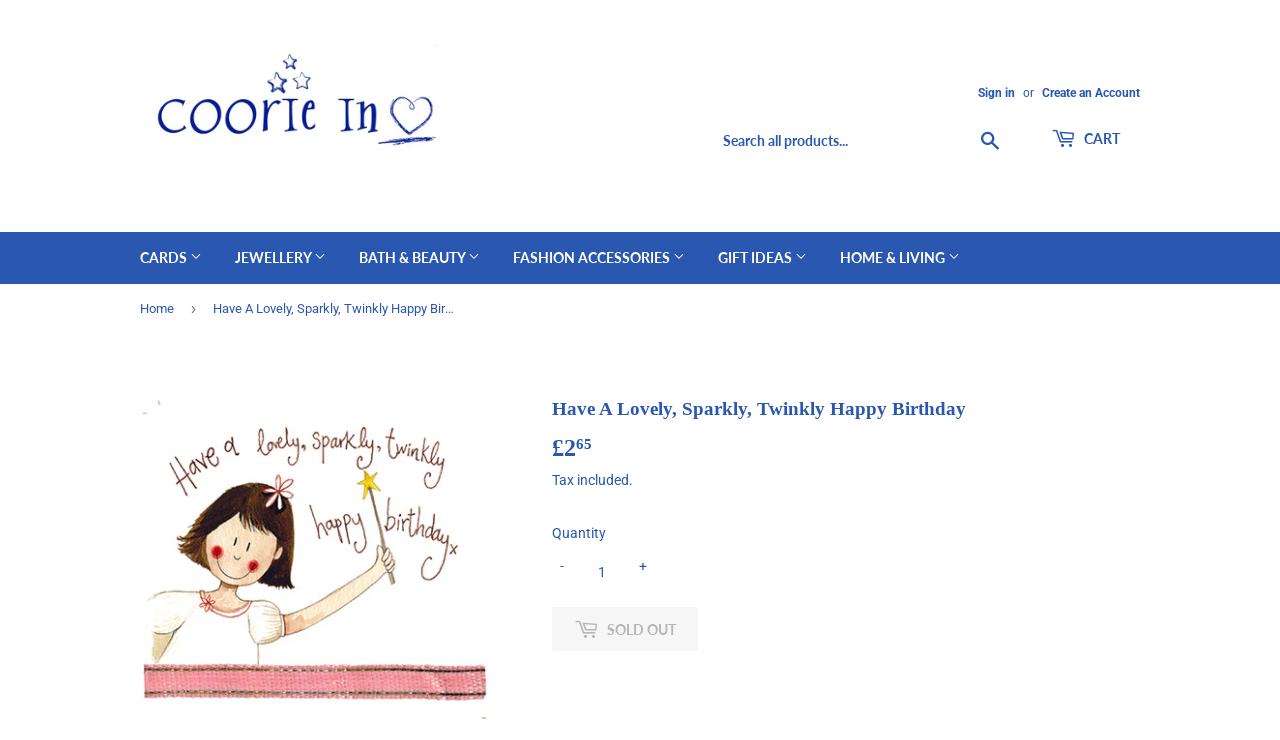

--- FILE ---
content_type: text/html; charset=utf-8
request_url: https://coorieingourock.com/products/card-fairy-birthday
body_size: 26281
content:
<!doctype html>
<html class="no-touch no-js" lang="en">
<head>
  <script>(function(H){H.className=H.className.replace(/\bno-js\b/,'js')})(document.documentElement)</script>
  <!-- Basic page needs ================================================== -->
  <meta charset="utf-8">
  <meta http-equiv="X-UA-Compatible" content="IE=edge,chrome=1">

  

  <!-- Title and description ================================================== -->
  <title>
  Have A Lovely, Sparkly, Twinkly Happy Birthday &ndash; Coorie In Gourock
  </title>

  
    <meta name="description" content="Alex Clark Flittered Greeting Cards. Cards blank inside for own message. Card size measures 120mm x 120mm (5&quot; x 5&quot;) Card is also supplied with a white hammer envelope and is wrapped in a protective sleeve.     ">
  

  <!-- Product meta ================================================== -->
  <!-- /snippets/social-meta-tags.liquid -->




<meta property="og:site_name" content="Coorie In Gourock">
<meta property="og:url" content="https://coorieingourock.com/products/card-fairy-birthday">
<meta property="og:title" content="Have A Lovely, Sparkly, Twinkly Happy Birthday">
<meta property="og:type" content="product">
<meta property="og:description" content="Alex Clark Flittered Greeting Cards. Cards blank inside for own message. Card size measures 120mm x 120mm (5&quot; x 5&quot;) Card is also supplied with a white hammer envelope and is wrapped in a protective sleeve.     ">

  <meta property="og:price:amount" content="2.65">
  <meta property="og:price:currency" content="GBP">

<meta property="og:image" content="http://coorieingourock.com/cdn/shop/products/image_a86d7a99-ff1c-4044-8704-3a5f5812e72f_1200x1200.jpg?v=1652793696">
<meta property="og:image:secure_url" content="https://coorieingourock.com/cdn/shop/products/image_a86d7a99-ff1c-4044-8704-3a5f5812e72f_1200x1200.jpg?v=1652793696">


<meta name="twitter:card" content="summary_large_image">
<meta name="twitter:title" content="Have A Lovely, Sparkly, Twinkly Happy Birthday">
<meta name="twitter:description" content="Alex Clark Flittered Greeting Cards. Cards blank inside for own message. Card size measures 120mm x 120mm (5&quot; x 5&quot;) Card is also supplied with a white hammer envelope and is wrapped in a protective sleeve.     ">


  <!-- Helpers ================================================== -->
  <link rel="canonical" href="https://coorieingourock.com/products/card-fairy-birthday">
  <meta name="viewport" content="width=device-width,initial-scale=1">

  <!-- CSS ================================================== -->
  <link href="//coorieingourock.com/cdn/shop/t/6/assets/theme.scss.css?v=94748696077809857171768900667" rel="stylesheet" type="text/css" media="all" />

  <!-- Header hook for plugins ================================================== -->
  <script>window.performance && window.performance.mark && window.performance.mark('shopify.content_for_header.start');</script><meta id="shopify-digital-wallet" name="shopify-digital-wallet" content="/45033980065/digital_wallets/dialog">
<meta name="shopify-checkout-api-token" content="97cbe03d7de140acfe0047b31f381ce4">
<link rel="alternate" type="application/json+oembed" href="https://coorieingourock.com/products/card-fairy-birthday.oembed">
<script async="async" src="/checkouts/internal/preloads.js?locale=en-GB"></script>
<link rel="preconnect" href="https://shop.app" crossorigin="anonymous">
<script async="async" src="https://shop.app/checkouts/internal/preloads.js?locale=en-GB&shop_id=45033980065" crossorigin="anonymous"></script>
<script id="apple-pay-shop-capabilities" type="application/json">{"shopId":45033980065,"countryCode":"GB","currencyCode":"GBP","merchantCapabilities":["supports3DS"],"merchantId":"gid:\/\/shopify\/Shop\/45033980065","merchantName":"Coorie In Gourock","requiredBillingContactFields":["postalAddress","email","phone"],"requiredShippingContactFields":["postalAddress","email","phone"],"shippingType":"shipping","supportedNetworks":["visa","maestro","masterCard","amex","discover","elo"],"total":{"type":"pending","label":"Coorie In Gourock","amount":"1.00"},"shopifyPaymentsEnabled":true,"supportsSubscriptions":true}</script>
<script id="shopify-features" type="application/json">{"accessToken":"97cbe03d7de140acfe0047b31f381ce4","betas":["rich-media-storefront-analytics"],"domain":"coorieingourock.com","predictiveSearch":true,"shopId":45033980065,"locale":"en"}</script>
<script>var Shopify = Shopify || {};
Shopify.shop = "coorie-in-gourock.myshopify.com";
Shopify.locale = "en";
Shopify.currency = {"active":"GBP","rate":"1.0"};
Shopify.country = "GB";
Shopify.theme = {"name":"Supply","id":117497561249,"schema_name":"Supply","schema_version":"9.2.1","theme_store_id":679,"role":"main"};
Shopify.theme.handle = "null";
Shopify.theme.style = {"id":null,"handle":null};
Shopify.cdnHost = "coorieingourock.com/cdn";
Shopify.routes = Shopify.routes || {};
Shopify.routes.root = "/";</script>
<script type="module">!function(o){(o.Shopify=o.Shopify||{}).modules=!0}(window);</script>
<script>!function(o){function n(){var o=[];function n(){o.push(Array.prototype.slice.apply(arguments))}return n.q=o,n}var t=o.Shopify=o.Shopify||{};t.loadFeatures=n(),t.autoloadFeatures=n()}(window);</script>
<script>
  window.ShopifyPay = window.ShopifyPay || {};
  window.ShopifyPay.apiHost = "shop.app\/pay";
  window.ShopifyPay.redirectState = null;
</script>
<script id="shop-js-analytics" type="application/json">{"pageType":"product"}</script>
<script defer="defer" async type="module" src="//coorieingourock.com/cdn/shopifycloud/shop-js/modules/v2/client.init-shop-cart-sync_BT-GjEfc.en.esm.js"></script>
<script defer="defer" async type="module" src="//coorieingourock.com/cdn/shopifycloud/shop-js/modules/v2/chunk.common_D58fp_Oc.esm.js"></script>
<script defer="defer" async type="module" src="//coorieingourock.com/cdn/shopifycloud/shop-js/modules/v2/chunk.modal_xMitdFEc.esm.js"></script>
<script type="module">
  await import("//coorieingourock.com/cdn/shopifycloud/shop-js/modules/v2/client.init-shop-cart-sync_BT-GjEfc.en.esm.js");
await import("//coorieingourock.com/cdn/shopifycloud/shop-js/modules/v2/chunk.common_D58fp_Oc.esm.js");
await import("//coorieingourock.com/cdn/shopifycloud/shop-js/modules/v2/chunk.modal_xMitdFEc.esm.js");

  window.Shopify.SignInWithShop?.initShopCartSync?.({"fedCMEnabled":true,"windoidEnabled":true});

</script>
<script>
  window.Shopify = window.Shopify || {};
  if (!window.Shopify.featureAssets) window.Shopify.featureAssets = {};
  window.Shopify.featureAssets['shop-js'] = {"shop-cart-sync":["modules/v2/client.shop-cart-sync_DZOKe7Ll.en.esm.js","modules/v2/chunk.common_D58fp_Oc.esm.js","modules/v2/chunk.modal_xMitdFEc.esm.js"],"init-fed-cm":["modules/v2/client.init-fed-cm_B6oLuCjv.en.esm.js","modules/v2/chunk.common_D58fp_Oc.esm.js","modules/v2/chunk.modal_xMitdFEc.esm.js"],"shop-cash-offers":["modules/v2/client.shop-cash-offers_D2sdYoxE.en.esm.js","modules/v2/chunk.common_D58fp_Oc.esm.js","modules/v2/chunk.modal_xMitdFEc.esm.js"],"shop-login-button":["modules/v2/client.shop-login-button_QeVjl5Y3.en.esm.js","modules/v2/chunk.common_D58fp_Oc.esm.js","modules/v2/chunk.modal_xMitdFEc.esm.js"],"pay-button":["modules/v2/client.pay-button_DXTOsIq6.en.esm.js","modules/v2/chunk.common_D58fp_Oc.esm.js","modules/v2/chunk.modal_xMitdFEc.esm.js"],"shop-button":["modules/v2/client.shop-button_DQZHx9pm.en.esm.js","modules/v2/chunk.common_D58fp_Oc.esm.js","modules/v2/chunk.modal_xMitdFEc.esm.js"],"avatar":["modules/v2/client.avatar_BTnouDA3.en.esm.js"],"init-windoid":["modules/v2/client.init-windoid_CR1B-cfM.en.esm.js","modules/v2/chunk.common_D58fp_Oc.esm.js","modules/v2/chunk.modal_xMitdFEc.esm.js"],"init-shop-for-new-customer-accounts":["modules/v2/client.init-shop-for-new-customer-accounts_C_vY_xzh.en.esm.js","modules/v2/client.shop-login-button_QeVjl5Y3.en.esm.js","modules/v2/chunk.common_D58fp_Oc.esm.js","modules/v2/chunk.modal_xMitdFEc.esm.js"],"init-shop-email-lookup-coordinator":["modules/v2/client.init-shop-email-lookup-coordinator_BI7n9ZSv.en.esm.js","modules/v2/chunk.common_D58fp_Oc.esm.js","modules/v2/chunk.modal_xMitdFEc.esm.js"],"init-shop-cart-sync":["modules/v2/client.init-shop-cart-sync_BT-GjEfc.en.esm.js","modules/v2/chunk.common_D58fp_Oc.esm.js","modules/v2/chunk.modal_xMitdFEc.esm.js"],"shop-toast-manager":["modules/v2/client.shop-toast-manager_DiYdP3xc.en.esm.js","modules/v2/chunk.common_D58fp_Oc.esm.js","modules/v2/chunk.modal_xMitdFEc.esm.js"],"init-customer-accounts":["modules/v2/client.init-customer-accounts_D9ZNqS-Q.en.esm.js","modules/v2/client.shop-login-button_QeVjl5Y3.en.esm.js","modules/v2/chunk.common_D58fp_Oc.esm.js","modules/v2/chunk.modal_xMitdFEc.esm.js"],"init-customer-accounts-sign-up":["modules/v2/client.init-customer-accounts-sign-up_iGw4briv.en.esm.js","modules/v2/client.shop-login-button_QeVjl5Y3.en.esm.js","modules/v2/chunk.common_D58fp_Oc.esm.js","modules/v2/chunk.modal_xMitdFEc.esm.js"],"shop-follow-button":["modules/v2/client.shop-follow-button_CqMgW2wH.en.esm.js","modules/v2/chunk.common_D58fp_Oc.esm.js","modules/v2/chunk.modal_xMitdFEc.esm.js"],"checkout-modal":["modules/v2/client.checkout-modal_xHeaAweL.en.esm.js","modules/v2/chunk.common_D58fp_Oc.esm.js","modules/v2/chunk.modal_xMitdFEc.esm.js"],"shop-login":["modules/v2/client.shop-login_D91U-Q7h.en.esm.js","modules/v2/chunk.common_D58fp_Oc.esm.js","modules/v2/chunk.modal_xMitdFEc.esm.js"],"lead-capture":["modules/v2/client.lead-capture_BJmE1dJe.en.esm.js","modules/v2/chunk.common_D58fp_Oc.esm.js","modules/v2/chunk.modal_xMitdFEc.esm.js"],"payment-terms":["modules/v2/client.payment-terms_Ci9AEqFq.en.esm.js","modules/v2/chunk.common_D58fp_Oc.esm.js","modules/v2/chunk.modal_xMitdFEc.esm.js"]};
</script>
<script id="__st">var __st={"a":45033980065,"offset":0,"reqid":"862c5f71-398b-47a7-8b98-87afa0dd994f-1769123031","pageurl":"coorieingourock.com\/products\/card-fairy-birthday","u":"ca3f2ee970aa","p":"product","rtyp":"product","rid":7354701185185};</script>
<script>window.ShopifyPaypalV4VisibilityTracking = true;</script>
<script id="captcha-bootstrap">!function(){'use strict';const t='contact',e='account',n='new_comment',o=[[t,t],['blogs',n],['comments',n],[t,'customer']],c=[[e,'customer_login'],[e,'guest_login'],[e,'recover_customer_password'],[e,'create_customer']],r=t=>t.map((([t,e])=>`form[action*='/${t}']:not([data-nocaptcha='true']) input[name='form_type'][value='${e}']`)).join(','),a=t=>()=>t?[...document.querySelectorAll(t)].map((t=>t.form)):[];function s(){const t=[...o],e=r(t);return a(e)}const i='password',u='form_key',d=['recaptcha-v3-token','g-recaptcha-response','h-captcha-response',i],f=()=>{try{return window.sessionStorage}catch{return}},m='__shopify_v',_=t=>t.elements[u];function p(t,e,n=!1){try{const o=window.sessionStorage,c=JSON.parse(o.getItem(e)),{data:r}=function(t){const{data:e,action:n}=t;return t[m]||n?{data:e,action:n}:{data:t,action:n}}(c);for(const[e,n]of Object.entries(r))t.elements[e]&&(t.elements[e].value=n);n&&o.removeItem(e)}catch(o){console.error('form repopulation failed',{error:o})}}const l='form_type',E='cptcha';function T(t){t.dataset[E]=!0}const w=window,h=w.document,L='Shopify',v='ce_forms',y='captcha';let A=!1;((t,e)=>{const n=(g='f06e6c50-85a8-45c8-87d0-21a2b65856fe',I='https://cdn.shopify.com/shopifycloud/storefront-forms-hcaptcha/ce_storefront_forms_captcha_hcaptcha.v1.5.2.iife.js',D={infoText:'Protected by hCaptcha',privacyText:'Privacy',termsText:'Terms'},(t,e,n)=>{const o=w[L][v],c=o.bindForm;if(c)return c(t,g,e,D).then(n);var r;o.q.push([[t,g,e,D],n]),r=I,A||(h.body.append(Object.assign(h.createElement('script'),{id:'captcha-provider',async:!0,src:r})),A=!0)});var g,I,D;w[L]=w[L]||{},w[L][v]=w[L][v]||{},w[L][v].q=[],w[L][y]=w[L][y]||{},w[L][y].protect=function(t,e){n(t,void 0,e),T(t)},Object.freeze(w[L][y]),function(t,e,n,w,h,L){const[v,y,A,g]=function(t,e,n){const i=e?o:[],u=t?c:[],d=[...i,...u],f=r(d),m=r(i),_=r(d.filter((([t,e])=>n.includes(e))));return[a(f),a(m),a(_),s()]}(w,h,L),I=t=>{const e=t.target;return e instanceof HTMLFormElement?e:e&&e.form},D=t=>v().includes(t);t.addEventListener('submit',(t=>{const e=I(t);if(!e)return;const n=D(e)&&!e.dataset.hcaptchaBound&&!e.dataset.recaptchaBound,o=_(e),c=g().includes(e)&&(!o||!o.value);(n||c)&&t.preventDefault(),c&&!n&&(function(t){try{if(!f())return;!function(t){const e=f();if(!e)return;const n=_(t);if(!n)return;const o=n.value;o&&e.removeItem(o)}(t);const e=Array.from(Array(32),(()=>Math.random().toString(36)[2])).join('');!function(t,e){_(t)||t.append(Object.assign(document.createElement('input'),{type:'hidden',name:u})),t.elements[u].value=e}(t,e),function(t,e){const n=f();if(!n)return;const o=[...t.querySelectorAll(`input[type='${i}']`)].map((({name:t})=>t)),c=[...d,...o],r={};for(const[a,s]of new FormData(t).entries())c.includes(a)||(r[a]=s);n.setItem(e,JSON.stringify({[m]:1,action:t.action,data:r}))}(t,e)}catch(e){console.error('failed to persist form',e)}}(e),e.submit())}));const S=(t,e)=>{t&&!t.dataset[E]&&(n(t,e.some((e=>e===t))),T(t))};for(const o of['focusin','change'])t.addEventListener(o,(t=>{const e=I(t);D(e)&&S(e,y())}));const B=e.get('form_key'),M=e.get(l),P=B&&M;t.addEventListener('DOMContentLoaded',(()=>{const t=y();if(P)for(const e of t)e.elements[l].value===M&&p(e,B);[...new Set([...A(),...v().filter((t=>'true'===t.dataset.shopifyCaptcha))])].forEach((e=>S(e,t)))}))}(h,new URLSearchParams(w.location.search),n,t,e,['guest_login'])})(!0,!0)}();</script>
<script integrity="sha256-4kQ18oKyAcykRKYeNunJcIwy7WH5gtpwJnB7kiuLZ1E=" data-source-attribution="shopify.loadfeatures" defer="defer" src="//coorieingourock.com/cdn/shopifycloud/storefront/assets/storefront/load_feature-a0a9edcb.js" crossorigin="anonymous"></script>
<script crossorigin="anonymous" defer="defer" src="//coorieingourock.com/cdn/shopifycloud/storefront/assets/shopify_pay/storefront-65b4c6d7.js?v=20250812"></script>
<script data-source-attribution="shopify.dynamic_checkout.dynamic.init">var Shopify=Shopify||{};Shopify.PaymentButton=Shopify.PaymentButton||{isStorefrontPortableWallets:!0,init:function(){window.Shopify.PaymentButton.init=function(){};var t=document.createElement("script");t.src="https://coorieingourock.com/cdn/shopifycloud/portable-wallets/latest/portable-wallets.en.js",t.type="module",document.head.appendChild(t)}};
</script>
<script data-source-attribution="shopify.dynamic_checkout.buyer_consent">
  function portableWalletsHideBuyerConsent(e){var t=document.getElementById("shopify-buyer-consent"),n=document.getElementById("shopify-subscription-policy-button");t&&n&&(t.classList.add("hidden"),t.setAttribute("aria-hidden","true"),n.removeEventListener("click",e))}function portableWalletsShowBuyerConsent(e){var t=document.getElementById("shopify-buyer-consent"),n=document.getElementById("shopify-subscription-policy-button");t&&n&&(t.classList.remove("hidden"),t.removeAttribute("aria-hidden"),n.addEventListener("click",e))}window.Shopify?.PaymentButton&&(window.Shopify.PaymentButton.hideBuyerConsent=portableWalletsHideBuyerConsent,window.Shopify.PaymentButton.showBuyerConsent=portableWalletsShowBuyerConsent);
</script>
<script>
  function portableWalletsCleanup(e){e&&e.src&&console.error("Failed to load portable wallets script "+e.src);var t=document.querySelectorAll("shopify-accelerated-checkout .shopify-payment-button__skeleton, shopify-accelerated-checkout-cart .wallet-cart-button__skeleton"),e=document.getElementById("shopify-buyer-consent");for(let e=0;e<t.length;e++)t[e].remove();e&&e.remove()}function portableWalletsNotLoadedAsModule(e){e instanceof ErrorEvent&&"string"==typeof e.message&&e.message.includes("import.meta")&&"string"==typeof e.filename&&e.filename.includes("portable-wallets")&&(window.removeEventListener("error",portableWalletsNotLoadedAsModule),window.Shopify.PaymentButton.failedToLoad=e,"loading"===document.readyState?document.addEventListener("DOMContentLoaded",window.Shopify.PaymentButton.init):window.Shopify.PaymentButton.init())}window.addEventListener("error",portableWalletsNotLoadedAsModule);
</script>

<script type="module" src="https://coorieingourock.com/cdn/shopifycloud/portable-wallets/latest/portable-wallets.en.js" onError="portableWalletsCleanup(this)" crossorigin="anonymous"></script>
<script nomodule>
  document.addEventListener("DOMContentLoaded", portableWalletsCleanup);
</script>

<link id="shopify-accelerated-checkout-styles" rel="stylesheet" media="screen" href="https://coorieingourock.com/cdn/shopifycloud/portable-wallets/latest/accelerated-checkout-backwards-compat.css" crossorigin="anonymous">
<style id="shopify-accelerated-checkout-cart">
        #shopify-buyer-consent {
  margin-top: 1em;
  display: inline-block;
  width: 100%;
}

#shopify-buyer-consent.hidden {
  display: none;
}

#shopify-subscription-policy-button {
  background: none;
  border: none;
  padding: 0;
  text-decoration: underline;
  font-size: inherit;
  cursor: pointer;
}

#shopify-subscription-policy-button::before {
  box-shadow: none;
}

      </style>

<script>window.performance && window.performance.mark && window.performance.mark('shopify.content_for_header.end');</script>

  
  

  <script src="//coorieingourock.com/cdn/shop/t/6/assets/jquery-2.2.3.min.js?v=58211863146907186831610091541" type="text/javascript"></script>

  <script src="//coorieingourock.com/cdn/shop/t/6/assets/lazysizes.min.js?v=8147953233334221341610091541" async="async"></script>
  <script src="//coorieingourock.com/cdn/shop/t/6/assets/vendor.js?v=106177282645720727331610091544" defer="defer"></script>
  <script src="//coorieingourock.com/cdn/shop/t/6/assets/theme.js?v=78261963141516216421610231902" defer="defer"></script>


<link href="https://monorail-edge.shopifysvc.com" rel="dns-prefetch">
<script>(function(){if ("sendBeacon" in navigator && "performance" in window) {try {var session_token_from_headers = performance.getEntriesByType('navigation')[0].serverTiming.find(x => x.name == '_s').description;} catch {var session_token_from_headers = undefined;}var session_cookie_matches = document.cookie.match(/_shopify_s=([^;]*)/);var session_token_from_cookie = session_cookie_matches && session_cookie_matches.length === 2 ? session_cookie_matches[1] : "";var session_token = session_token_from_headers || session_token_from_cookie || "";function handle_abandonment_event(e) {var entries = performance.getEntries().filter(function(entry) {return /monorail-edge.shopifysvc.com/.test(entry.name);});if (!window.abandonment_tracked && entries.length === 0) {window.abandonment_tracked = true;var currentMs = Date.now();var navigation_start = performance.timing.navigationStart;var payload = {shop_id: 45033980065,url: window.location.href,navigation_start,duration: currentMs - navigation_start,session_token,page_type: "product"};window.navigator.sendBeacon("https://monorail-edge.shopifysvc.com/v1/produce", JSON.stringify({schema_id: "online_store_buyer_site_abandonment/1.1",payload: payload,metadata: {event_created_at_ms: currentMs,event_sent_at_ms: currentMs}}));}}window.addEventListener('pagehide', handle_abandonment_event);}}());</script>
<script id="web-pixels-manager-setup">(function e(e,d,r,n,o){if(void 0===o&&(o={}),!Boolean(null===(a=null===(i=window.Shopify)||void 0===i?void 0:i.analytics)||void 0===a?void 0:a.replayQueue)){var i,a;window.Shopify=window.Shopify||{};var t=window.Shopify;t.analytics=t.analytics||{};var s=t.analytics;s.replayQueue=[],s.publish=function(e,d,r){return s.replayQueue.push([e,d,r]),!0};try{self.performance.mark("wpm:start")}catch(e){}var l=function(){var e={modern:/Edge?\/(1{2}[4-9]|1[2-9]\d|[2-9]\d{2}|\d{4,})\.\d+(\.\d+|)|Firefox\/(1{2}[4-9]|1[2-9]\d|[2-9]\d{2}|\d{4,})\.\d+(\.\d+|)|Chrom(ium|e)\/(9{2}|\d{3,})\.\d+(\.\d+|)|(Maci|X1{2}).+ Version\/(15\.\d+|(1[6-9]|[2-9]\d|\d{3,})\.\d+)([,.]\d+|)( \(\w+\)|)( Mobile\/\w+|) Safari\/|Chrome.+OPR\/(9{2}|\d{3,})\.\d+\.\d+|(CPU[ +]OS|iPhone[ +]OS|CPU[ +]iPhone|CPU IPhone OS|CPU iPad OS)[ +]+(15[._]\d+|(1[6-9]|[2-9]\d|\d{3,})[._]\d+)([._]\d+|)|Android:?[ /-](13[3-9]|1[4-9]\d|[2-9]\d{2}|\d{4,})(\.\d+|)(\.\d+|)|Android.+Firefox\/(13[5-9]|1[4-9]\d|[2-9]\d{2}|\d{4,})\.\d+(\.\d+|)|Android.+Chrom(ium|e)\/(13[3-9]|1[4-9]\d|[2-9]\d{2}|\d{4,})\.\d+(\.\d+|)|SamsungBrowser\/([2-9]\d|\d{3,})\.\d+/,legacy:/Edge?\/(1[6-9]|[2-9]\d|\d{3,})\.\d+(\.\d+|)|Firefox\/(5[4-9]|[6-9]\d|\d{3,})\.\d+(\.\d+|)|Chrom(ium|e)\/(5[1-9]|[6-9]\d|\d{3,})\.\d+(\.\d+|)([\d.]+$|.*Safari\/(?![\d.]+ Edge\/[\d.]+$))|(Maci|X1{2}).+ Version\/(10\.\d+|(1[1-9]|[2-9]\d|\d{3,})\.\d+)([,.]\d+|)( \(\w+\)|)( Mobile\/\w+|) Safari\/|Chrome.+OPR\/(3[89]|[4-9]\d|\d{3,})\.\d+\.\d+|(CPU[ +]OS|iPhone[ +]OS|CPU[ +]iPhone|CPU IPhone OS|CPU iPad OS)[ +]+(10[._]\d+|(1[1-9]|[2-9]\d|\d{3,})[._]\d+)([._]\d+|)|Android:?[ /-](13[3-9]|1[4-9]\d|[2-9]\d{2}|\d{4,})(\.\d+|)(\.\d+|)|Mobile Safari.+OPR\/([89]\d|\d{3,})\.\d+\.\d+|Android.+Firefox\/(13[5-9]|1[4-9]\d|[2-9]\d{2}|\d{4,})\.\d+(\.\d+|)|Android.+Chrom(ium|e)\/(13[3-9]|1[4-9]\d|[2-9]\d{2}|\d{4,})\.\d+(\.\d+|)|Android.+(UC? ?Browser|UCWEB|U3)[ /]?(15\.([5-9]|\d{2,})|(1[6-9]|[2-9]\d|\d{3,})\.\d+)\.\d+|SamsungBrowser\/(5\.\d+|([6-9]|\d{2,})\.\d+)|Android.+MQ{2}Browser\/(14(\.(9|\d{2,})|)|(1[5-9]|[2-9]\d|\d{3,})(\.\d+|))(\.\d+|)|K[Aa][Ii]OS\/(3\.\d+|([4-9]|\d{2,})\.\d+)(\.\d+|)/},d=e.modern,r=e.legacy,n=navigator.userAgent;return n.match(d)?"modern":n.match(r)?"legacy":"unknown"}(),u="modern"===l?"modern":"legacy",c=(null!=n?n:{modern:"",legacy:""})[u],f=function(e){return[e.baseUrl,"/wpm","/b",e.hashVersion,"modern"===e.buildTarget?"m":"l",".js"].join("")}({baseUrl:d,hashVersion:r,buildTarget:u}),m=function(e){var d=e.version,r=e.bundleTarget,n=e.surface,o=e.pageUrl,i=e.monorailEndpoint;return{emit:function(e){var a=e.status,t=e.errorMsg,s=(new Date).getTime(),l=JSON.stringify({metadata:{event_sent_at_ms:s},events:[{schema_id:"web_pixels_manager_load/3.1",payload:{version:d,bundle_target:r,page_url:o,status:a,surface:n,error_msg:t},metadata:{event_created_at_ms:s}}]});if(!i)return console&&console.warn&&console.warn("[Web Pixels Manager] No Monorail endpoint provided, skipping logging."),!1;try{return self.navigator.sendBeacon.bind(self.navigator)(i,l)}catch(e){}var u=new XMLHttpRequest;try{return u.open("POST",i,!0),u.setRequestHeader("Content-Type","text/plain"),u.send(l),!0}catch(e){return console&&console.warn&&console.warn("[Web Pixels Manager] Got an unhandled error while logging to Monorail."),!1}}}}({version:r,bundleTarget:l,surface:e.surface,pageUrl:self.location.href,monorailEndpoint:e.monorailEndpoint});try{o.browserTarget=l,function(e){var d=e.src,r=e.async,n=void 0===r||r,o=e.onload,i=e.onerror,a=e.sri,t=e.scriptDataAttributes,s=void 0===t?{}:t,l=document.createElement("script"),u=document.querySelector("head"),c=document.querySelector("body");if(l.async=n,l.src=d,a&&(l.integrity=a,l.crossOrigin="anonymous"),s)for(var f in s)if(Object.prototype.hasOwnProperty.call(s,f))try{l.dataset[f]=s[f]}catch(e){}if(o&&l.addEventListener("load",o),i&&l.addEventListener("error",i),u)u.appendChild(l);else{if(!c)throw new Error("Did not find a head or body element to append the script");c.appendChild(l)}}({src:f,async:!0,onload:function(){if(!function(){var e,d;return Boolean(null===(d=null===(e=window.Shopify)||void 0===e?void 0:e.analytics)||void 0===d?void 0:d.initialized)}()){var d=window.webPixelsManager.init(e)||void 0;if(d){var r=window.Shopify.analytics;r.replayQueue.forEach((function(e){var r=e[0],n=e[1],o=e[2];d.publishCustomEvent(r,n,o)})),r.replayQueue=[],r.publish=d.publishCustomEvent,r.visitor=d.visitor,r.initialized=!0}}},onerror:function(){return m.emit({status:"failed",errorMsg:"".concat(f," has failed to load")})},sri:function(e){var d=/^sha384-[A-Za-z0-9+/=]+$/;return"string"==typeof e&&d.test(e)}(c)?c:"",scriptDataAttributes:o}),m.emit({status:"loading"})}catch(e){m.emit({status:"failed",errorMsg:(null==e?void 0:e.message)||"Unknown error"})}}})({shopId: 45033980065,storefrontBaseUrl: "https://coorieingourock.com",extensionsBaseUrl: "https://extensions.shopifycdn.com/cdn/shopifycloud/web-pixels-manager",monorailEndpoint: "https://monorail-edge.shopifysvc.com/unstable/produce_batch",surface: "storefront-renderer",enabledBetaFlags: ["2dca8a86"],webPixelsConfigList: [{"id":"shopify-app-pixel","configuration":"{}","eventPayloadVersion":"v1","runtimeContext":"STRICT","scriptVersion":"0450","apiClientId":"shopify-pixel","type":"APP","privacyPurposes":["ANALYTICS","MARKETING"]},{"id":"shopify-custom-pixel","eventPayloadVersion":"v1","runtimeContext":"LAX","scriptVersion":"0450","apiClientId":"shopify-pixel","type":"CUSTOM","privacyPurposes":["ANALYTICS","MARKETING"]}],isMerchantRequest: false,initData: {"shop":{"name":"Coorie In Gourock","paymentSettings":{"currencyCode":"GBP"},"myshopifyDomain":"coorie-in-gourock.myshopify.com","countryCode":"GB","storefrontUrl":"https:\/\/coorieingourock.com"},"customer":null,"cart":null,"checkout":null,"productVariants":[{"price":{"amount":2.65,"currencyCode":"GBP"},"product":{"title":"Have A Lovely, Sparkly, Twinkly Happy Birthday","vendor":"Alex Clark","id":"7354701185185","untranslatedTitle":"Have A Lovely, Sparkly, Twinkly Happy Birthday","url":"\/products\/card-fairy-birthday","type":""},"id":"41884675244193","image":{"src":"\/\/coorieingourock.com\/cdn\/shop\/products\/image_a86d7a99-ff1c-4044-8704-3a5f5812e72f.jpg?v=1652793696"},"sku":"LS64","title":"Default Title","untranslatedTitle":"Default Title"}],"purchasingCompany":null},},"https://coorieingourock.com/cdn","fcfee988w5aeb613cpc8e4bc33m6693e112",{"modern":"","legacy":""},{"shopId":"45033980065","storefrontBaseUrl":"https:\/\/coorieingourock.com","extensionBaseUrl":"https:\/\/extensions.shopifycdn.com\/cdn\/shopifycloud\/web-pixels-manager","surface":"storefront-renderer","enabledBetaFlags":"[\"2dca8a86\"]","isMerchantRequest":"false","hashVersion":"fcfee988w5aeb613cpc8e4bc33m6693e112","publish":"custom","events":"[[\"page_viewed\",{}],[\"product_viewed\",{\"productVariant\":{\"price\":{\"amount\":2.65,\"currencyCode\":\"GBP\"},\"product\":{\"title\":\"Have A Lovely, Sparkly, Twinkly Happy Birthday\",\"vendor\":\"Alex Clark\",\"id\":\"7354701185185\",\"untranslatedTitle\":\"Have A Lovely, Sparkly, Twinkly Happy Birthday\",\"url\":\"\/products\/card-fairy-birthday\",\"type\":\"\"},\"id\":\"41884675244193\",\"image\":{\"src\":\"\/\/coorieingourock.com\/cdn\/shop\/products\/image_a86d7a99-ff1c-4044-8704-3a5f5812e72f.jpg?v=1652793696\"},\"sku\":\"LS64\",\"title\":\"Default Title\",\"untranslatedTitle\":\"Default Title\"}}]]"});</script><script>
  window.ShopifyAnalytics = window.ShopifyAnalytics || {};
  window.ShopifyAnalytics.meta = window.ShopifyAnalytics.meta || {};
  window.ShopifyAnalytics.meta.currency = 'GBP';
  var meta = {"product":{"id":7354701185185,"gid":"gid:\/\/shopify\/Product\/7354701185185","vendor":"Alex Clark","type":"","handle":"card-fairy-birthday","variants":[{"id":41884675244193,"price":265,"name":"Have A Lovely, Sparkly, Twinkly Happy Birthday","public_title":null,"sku":"LS64"}],"remote":false},"page":{"pageType":"product","resourceType":"product","resourceId":7354701185185,"requestId":"862c5f71-398b-47a7-8b98-87afa0dd994f-1769123031"}};
  for (var attr in meta) {
    window.ShopifyAnalytics.meta[attr] = meta[attr];
  }
</script>
<script class="analytics">
  (function () {
    var customDocumentWrite = function(content) {
      var jquery = null;

      if (window.jQuery) {
        jquery = window.jQuery;
      } else if (window.Checkout && window.Checkout.$) {
        jquery = window.Checkout.$;
      }

      if (jquery) {
        jquery('body').append(content);
      }
    };

    var hasLoggedConversion = function(token) {
      if (token) {
        return document.cookie.indexOf('loggedConversion=' + token) !== -1;
      }
      return false;
    }

    var setCookieIfConversion = function(token) {
      if (token) {
        var twoMonthsFromNow = new Date(Date.now());
        twoMonthsFromNow.setMonth(twoMonthsFromNow.getMonth() + 2);

        document.cookie = 'loggedConversion=' + token + '; expires=' + twoMonthsFromNow;
      }
    }

    var trekkie = window.ShopifyAnalytics.lib = window.trekkie = window.trekkie || [];
    if (trekkie.integrations) {
      return;
    }
    trekkie.methods = [
      'identify',
      'page',
      'ready',
      'track',
      'trackForm',
      'trackLink'
    ];
    trekkie.factory = function(method) {
      return function() {
        var args = Array.prototype.slice.call(arguments);
        args.unshift(method);
        trekkie.push(args);
        return trekkie;
      };
    };
    for (var i = 0; i < trekkie.methods.length; i++) {
      var key = trekkie.methods[i];
      trekkie[key] = trekkie.factory(key);
    }
    trekkie.load = function(config) {
      trekkie.config = config || {};
      trekkie.config.initialDocumentCookie = document.cookie;
      var first = document.getElementsByTagName('script')[0];
      var script = document.createElement('script');
      script.type = 'text/javascript';
      script.onerror = function(e) {
        var scriptFallback = document.createElement('script');
        scriptFallback.type = 'text/javascript';
        scriptFallback.onerror = function(error) {
                var Monorail = {
      produce: function produce(monorailDomain, schemaId, payload) {
        var currentMs = new Date().getTime();
        var event = {
          schema_id: schemaId,
          payload: payload,
          metadata: {
            event_created_at_ms: currentMs,
            event_sent_at_ms: currentMs
          }
        };
        return Monorail.sendRequest("https://" + monorailDomain + "/v1/produce", JSON.stringify(event));
      },
      sendRequest: function sendRequest(endpointUrl, payload) {
        // Try the sendBeacon API
        if (window && window.navigator && typeof window.navigator.sendBeacon === 'function' && typeof window.Blob === 'function' && !Monorail.isIos12()) {
          var blobData = new window.Blob([payload], {
            type: 'text/plain'
          });

          if (window.navigator.sendBeacon(endpointUrl, blobData)) {
            return true;
          } // sendBeacon was not successful

        } // XHR beacon

        var xhr = new XMLHttpRequest();

        try {
          xhr.open('POST', endpointUrl);
          xhr.setRequestHeader('Content-Type', 'text/plain');
          xhr.send(payload);
        } catch (e) {
          console.log(e);
        }

        return false;
      },
      isIos12: function isIos12() {
        return window.navigator.userAgent.lastIndexOf('iPhone; CPU iPhone OS 12_') !== -1 || window.navigator.userAgent.lastIndexOf('iPad; CPU OS 12_') !== -1;
      }
    };
    Monorail.produce('monorail-edge.shopifysvc.com',
      'trekkie_storefront_load_errors/1.1',
      {shop_id: 45033980065,
      theme_id: 117497561249,
      app_name: "storefront",
      context_url: window.location.href,
      source_url: "//coorieingourock.com/cdn/s/trekkie.storefront.8d95595f799fbf7e1d32231b9a28fd43b70c67d3.min.js"});

        };
        scriptFallback.async = true;
        scriptFallback.src = '//coorieingourock.com/cdn/s/trekkie.storefront.8d95595f799fbf7e1d32231b9a28fd43b70c67d3.min.js';
        first.parentNode.insertBefore(scriptFallback, first);
      };
      script.async = true;
      script.src = '//coorieingourock.com/cdn/s/trekkie.storefront.8d95595f799fbf7e1d32231b9a28fd43b70c67d3.min.js';
      first.parentNode.insertBefore(script, first);
    };
    trekkie.load(
      {"Trekkie":{"appName":"storefront","development":false,"defaultAttributes":{"shopId":45033980065,"isMerchantRequest":null,"themeId":117497561249,"themeCityHash":"4995687495675166301","contentLanguage":"en","currency":"GBP","eventMetadataId":"94f640fd-08d5-4efc-ade5-285eefe8d50c"},"isServerSideCookieWritingEnabled":true,"monorailRegion":"shop_domain","enabledBetaFlags":["65f19447"]},"Session Attribution":{},"S2S":{"facebookCapiEnabled":false,"source":"trekkie-storefront-renderer","apiClientId":580111}}
    );

    var loaded = false;
    trekkie.ready(function() {
      if (loaded) return;
      loaded = true;

      window.ShopifyAnalytics.lib = window.trekkie;

      var originalDocumentWrite = document.write;
      document.write = customDocumentWrite;
      try { window.ShopifyAnalytics.merchantGoogleAnalytics.call(this); } catch(error) {};
      document.write = originalDocumentWrite;

      window.ShopifyAnalytics.lib.page(null,{"pageType":"product","resourceType":"product","resourceId":7354701185185,"requestId":"862c5f71-398b-47a7-8b98-87afa0dd994f-1769123031","shopifyEmitted":true});

      var match = window.location.pathname.match(/checkouts\/(.+)\/(thank_you|post_purchase)/)
      var token = match? match[1]: undefined;
      if (!hasLoggedConversion(token)) {
        setCookieIfConversion(token);
        window.ShopifyAnalytics.lib.track("Viewed Product",{"currency":"GBP","variantId":41884675244193,"productId":7354701185185,"productGid":"gid:\/\/shopify\/Product\/7354701185185","name":"Have A Lovely, Sparkly, Twinkly Happy Birthday","price":"2.65","sku":"LS64","brand":"Alex Clark","variant":null,"category":"","nonInteraction":true,"remote":false},undefined,undefined,{"shopifyEmitted":true});
      window.ShopifyAnalytics.lib.track("monorail:\/\/trekkie_storefront_viewed_product\/1.1",{"currency":"GBP","variantId":41884675244193,"productId":7354701185185,"productGid":"gid:\/\/shopify\/Product\/7354701185185","name":"Have A Lovely, Sparkly, Twinkly Happy Birthday","price":"2.65","sku":"LS64","brand":"Alex Clark","variant":null,"category":"","nonInteraction":true,"remote":false,"referer":"https:\/\/coorieingourock.com\/products\/card-fairy-birthday"});
      }
    });


        var eventsListenerScript = document.createElement('script');
        eventsListenerScript.async = true;
        eventsListenerScript.src = "//coorieingourock.com/cdn/shopifycloud/storefront/assets/shop_events_listener-3da45d37.js";
        document.getElementsByTagName('head')[0].appendChild(eventsListenerScript);

})();</script>
<script
  defer
  src="https://coorieingourock.com/cdn/shopifycloud/perf-kit/shopify-perf-kit-3.0.4.min.js"
  data-application="storefront-renderer"
  data-shop-id="45033980065"
  data-render-region="gcp-us-east1"
  data-page-type="product"
  data-theme-instance-id="117497561249"
  data-theme-name="Supply"
  data-theme-version="9.2.1"
  data-monorail-region="shop_domain"
  data-resource-timing-sampling-rate="10"
  data-shs="true"
  data-shs-beacon="true"
  data-shs-export-with-fetch="true"
  data-shs-logs-sample-rate="1"
  data-shs-beacon-endpoint="https://coorieingourock.com/api/collect"
></script>
</head>

<body id="have-a-lovely-sparkly-twinkly-happy-birthday" class="template-product">

  <div id="shopify-section-header" class="shopify-section header-section"><header class="site-header" role="banner" data-section-id="header" data-section-type="header-section">
  <div class="wrapper">

    <div class="grid--full">
      <div class="grid-item large--one-half">
        
          <div class="h1 header-logo" itemscope itemtype="http://schema.org/Organization">
        
          
          

          <a href="/" itemprop="url">
            <div class="lazyload__image-wrapper no-js header-logo__image" style="max-width:305px;">
              <div style="padding-top:46.59248956884562%;">
                <img class="lazyload js"
                  data-src="//coorieingourock.com/cdn/shop/files/Coorie_in1_{width}x.jpeg?v=1614345813"
                  data-widths="[180, 360, 540, 720, 900, 1080, 1296, 1512, 1728, 2048]"
                  data-aspectratio="2.1462686567164178"
                  data-sizes="auto"
                  alt="Coorie In Gourock"
                  style="width:305px;">
              </div>
            </div>
            <noscript>
              
              <img src="//coorieingourock.com/cdn/shop/files/Coorie_in1_305x.jpeg?v=1614345813"
                srcset="//coorieingourock.com/cdn/shop/files/Coorie_in1_305x.jpeg?v=1614345813 1x, //coorieingourock.com/cdn/shop/files/Coorie_in1_305x@2x.jpeg?v=1614345813 2x"
                alt="Coorie In Gourock"
                itemprop="logo"
                style="max-width:305px;">
            </noscript>
          </a>
          
        
          </div>
        
      </div>

      <div class="grid-item large--one-half text-center large--text-right">
        
          <div class="site-header--text-links medium-down--hide">
            
              

                <p></p>

              
            

            
              <span class="site-header--meta-links medium-down--hide">
                
                  <a href="/account/login" id="customer_login_link">Sign in</a>
                  <span class="site-header--spacer">or</span>
                  <a href="/account/register" id="customer_register_link">Create an Account</a>
                
              </span>
            
          </div>

          <br class="medium-down--hide">
        

        <form action="/search" method="get" class="search-bar" role="search">
  <input type="hidden" name="type" value="product">

  <input type="search" name="q" value="" placeholder="Search all products..." aria-label="Search all products...">
  <button type="submit" class="search-bar--submit icon-fallback-text">
    <span class="icon icon-search" aria-hidden="true"></span>
    <span class="fallback-text">Search</span>
  </button>
</form>


        <a href="/cart" class="header-cart-btn cart-toggle">
          <span class="icon icon-cart"></span>
          Cart <span class="cart-count cart-badge--desktop hidden-count">0</span>
        </a>
      </div>
    </div>

  </div>
</header>

<div id="mobileNavBar">
  <div class="display-table-cell">
    <button class="menu-toggle mobileNavBar-link" aria-controls="navBar" aria-expanded="false"><span class="icon icon-hamburger" aria-hidden="true"></span>Menu</button>
  </div>
  <div class="display-table-cell">
    <a href="/cart" class="cart-toggle mobileNavBar-link">
      <span class="icon icon-cart"></span>
      Cart <span class="cart-count hidden-count">0</span>
    </a>
  </div>
</div>

<nav class="nav-bar" id="navBar" role="navigation">
  <div class="wrapper">
    <form action="/search" method="get" class="search-bar" role="search">
  <input type="hidden" name="type" value="product">

  <input type="search" name="q" value="" placeholder="Search all products..." aria-label="Search all products...">
  <button type="submit" class="search-bar--submit icon-fallback-text">
    <span class="icon icon-search" aria-hidden="true"></span>
    <span class="fallback-text">Search</span>
  </button>
</form>

    <ul class="mobile-nav" id="MobileNav">
  
  <li class="large--hide">
    <a href="/">Home</a>
  </li>
  
  
    
      
      <li
        class="mobile-nav--has-dropdown "
        aria-haspopup="true">
        <a
          href="/collections/cards"
          class="mobile-nav--link"
          data-meganav-type="parent"
          >
            Cards
        </a>
        <button class="icon icon-arrow-down mobile-nav--button"
          aria-expanded="false"
          aria-label="Cards Menu">
        </button>
        <ul
          id="MenuParent-1"
          class="mobile-nav--dropdown mobile-nav--has-grandchildren"
          data-meganav-dropdown>
          
            
            
              <li
                class="mobile-nav--has-dropdown mobile-nav--has-dropdown-grandchild "
                aria-haspopup="true">
                <a
                  href="/collections/birthday-cards"
                  class="mobile-nav--link"
                  data-meganav-type="parent"
                  >
                    Birthday Cards
                </a>
                <button class="icon icon-arrow-down mobile-nav--button"
                  aria-expanded="false"
                  aria-label="Birthday Cards Menu">
                </button>
                <ul
                  id="MenuChildren-1-1"
                  class="mobile-nav--dropdown-grandchild"
                  data-meganav-dropdown>
                  
                    <li>
                      <a
                        href="/collections/age-birthday"
                        class="mobile-nav--link"
                        data-meganav-type="child"
                        >
                          Age Birthday
                        </a>
                    </li>
                  
                    <li>
                      <a
                        href="/collections/childrens-birthday-cards"
                        class="mobile-nav--link"
                        data-meganav-type="child"
                        >
                          Children&#39;s Birthday Cards
                        </a>
                    </li>
                  
                    <li>
                      <a
                        href="/collections/female-general-birthday-card"
                        class="mobile-nav--link"
                        data-meganav-type="child"
                        >
                          Female General Birthday Card
                        </a>
                    </li>
                  
                    <li>
                      <a
                        href="/collections/male-general-birthday-card"
                        class="mobile-nav--link"
                        data-meganav-type="child"
                        >
                          Male General Birthday Card
                        </a>
                    </li>
                  
                    <li>
                      <a
                        href="/collections/female-relations-birthday-card"
                        class="mobile-nav--link"
                        data-meganav-type="child"
                        >
                          Female Relations Birthday Card
                        </a>
                    </li>
                  
                    <li>
                      <a
                        href="/collections/male-relations-birthday-card"
                        class="mobile-nav--link"
                        data-meganav-type="child"
                        >
                          Male Relations Birthday Card
                        </a>
                    </li>
                  
                    <li>
                      <a
                        href="/collections/friends-birthday-card"
                        class="mobile-nav--link"
                        data-meganav-type="child"
                        >
                          Friends Birthday Card
                        </a>
                    </li>
                  
                    <li>
                      <a
                        href="/collections/belated-birthday-cards"
                        class="mobile-nav--link"
                        data-meganav-type="child"
                        >
                          Belated Birthday Cards
                        </a>
                    </li>
                  
                </ul>
              </li>
            
          
            
            
              <li
                class="mobile-nav--has-dropdown mobile-nav--has-dropdown-grandchild "
                aria-haspopup="true">
                <a
                  href="/collections/scottish-cards"
                  class="mobile-nav--link"
                  data-meganav-type="parent"
                  >
                    Scottish Cards
                </a>
                <button class="icon icon-arrow-down mobile-nav--button"
                  aria-expanded="false"
                  aria-label="Scottish Cards Menu">
                </button>
                <ul
                  id="MenuChildren-1-2"
                  class="mobile-nav--dropdown-grandchild"
                  data-meganav-dropdown>
                  
                    <li>
                      <a
                        href="/collections/proverbial-collection"
                        class="mobile-nav--link"
                        data-meganav-type="child"
                        >
                          Proverbial Collection
                        </a>
                    </li>
                  
                    <li>
                      <a
                        href="/collections/wee-westie-collection"
                        class="mobile-nav--link"
                        data-meganav-type="child"
                        >
                          Wee Westie Collection
                        </a>
                    </li>
                  
                    <li>
                      <a
                        href="/collections/tartan-ribbon-cards"
                        class="mobile-nav--link"
                        data-meganav-type="child"
                        >
                          Tartan Ribbon Cards
                        </a>
                    </li>
                  
                    <li>
                      <a
                        href="/collections/blether-cards"
                        class="mobile-nav--link"
                        data-meganav-type="child"
                        >
                          Blether Cards
                        </a>
                    </li>
                  
                    <li>
                      <a
                        href="/collections/money-wallets"
                        class="mobile-nav--link"
                        data-meganav-type="child"
                        >
                          Money Wallets
                        </a>
                    </li>
                  
                </ul>
              </li>
            
          
            
            
              <li
                class="mobile-nav--has-dropdown mobile-nav--has-dropdown-grandchild "
                aria-haspopup="true">
                <a
                  href="/collections/other-occasions"
                  class="mobile-nav--link"
                  data-meganav-type="parent"
                  >
                    Other Occasions
                </a>
                <button class="icon icon-arrow-down mobile-nav--button"
                  aria-expanded="false"
                  aria-label="Other Occasions Menu">
                </button>
                <ul
                  id="MenuChildren-1-3"
                  class="mobile-nav--dropdown-grandchild"
                  data-meganav-dropdown>
                  
                    <li>
                      <a
                        href="/collections/mothers-day-cards"
                        class="mobile-nav--link"
                        data-meganav-type="child"
                        >
                          Mothers Day Cards
                        </a>
                    </li>
                  
                    <li>
                      <a
                        href="/collections/engagement-wedding-anniversary"
                        class="mobile-nav--link"
                        data-meganav-type="child"
                        >
                          Engagement, Wedding &amp; Anniversary
                        </a>
                    </li>
                  
                    <li>
                      <a
                        href="/collections/new-baby-christening"
                        class="mobile-nav--link"
                        data-meganav-type="child"
                        >
                          New Baby &amp; Christening
                        </a>
                    </li>
                  
                    <li>
                      <a
                        href="/collections/new-home"
                        class="mobile-nav--link"
                        data-meganav-type="child"
                        >
                          New Home
                        </a>
                    </li>
                  
                    <li>
                      <a
                        href="/collections/sympathy-thinking-of-you"
                        class="mobile-nav--link"
                        data-meganav-type="child"
                        >
                          Sympathy &amp; Thinking of You
                        </a>
                    </li>
                  
                    <li>
                      <a
                        href="/collections/loss-of-pet"
                        class="mobile-nav--link"
                        data-meganav-type="child"
                        >
                          Loss of Pet
                        </a>
                    </li>
                  
                    <li>
                      <a
                        href="/collections/thank-you"
                        class="mobile-nav--link"
                        data-meganav-type="child"
                        >
                          Thank You
                        </a>
                    </li>
                  
                    <li>
                      <a
                        href="/collections/get-well"
                        class="mobile-nav--link"
                        data-meganav-type="child"
                        >
                          Get Well
                        </a>
                    </li>
                  
                    <li>
                      <a
                        href="/collections/good-luck"
                        class="mobile-nav--link"
                        data-meganav-type="child"
                        >
                          Good Luck
                        </a>
                    </li>
                  
                    <li>
                      <a
                        href="/collections/congratulations-well-done"
                        class="mobile-nav--link"
                        data-meganav-type="child"
                        >
                          Congratulations &amp; Well Done
                        </a>
                    </li>
                  
                    <li>
                      <a
                        href="/collections/leaving-retirement-new-job"
                        class="mobile-nav--link"
                        data-meganav-type="child"
                        >
                          Leaving, Retirement &amp; New Job
                        </a>
                    </li>
                  
                    <li>
                      <a
                        href="/collections/graduation"
                        class="mobile-nav--link"
                        data-meganav-type="child"
                        >
                          Graduation
                        </a>
                    </li>
                  
                    <li>
                      <a
                        href="/collections/first-holy-communion-confirmation"
                        class="mobile-nav--link"
                        data-meganav-type="child"
                        >
                          First Holy Communion &amp; Confirmation
                        </a>
                    </li>
                  
                    <li>
                      <a
                        href="/collections/love"
                        class="mobile-nav--link"
                        data-meganav-type="child"
                        >
                          Love
                        </a>
                    </li>
                  
                    <li>
                      <a
                        href="/collections/fathers-day-cards"
                        class="mobile-nav--link"
                        data-meganav-type="child"
                        >
                          Fathers Day Cards
                        </a>
                    </li>
                  
                    <li>
                      <a
                        href="/collections/back-to-school"
                        class="mobile-nav--link"
                        data-meganav-type="child"
                        >
                          Back to School
                        </a>
                    </li>
                  
                    <li>
                      <a
                        href="/collections/christmas-cards"
                        class="mobile-nav--link"
                        data-meganav-type="child"
                        >
                          Christmas Cards
                        </a>
                    </li>
                  
                </ul>
              </li>
            
          
        </ul>
      </li>
    
  
    
      
      <li
        class="mobile-nav--has-dropdown "
        aria-haspopup="true">
        <a
          href="/collections/jewellery"
          class="mobile-nav--link"
          data-meganav-type="parent"
          >
            Jewellery
        </a>
        <button class="icon icon-arrow-down mobile-nav--button"
          aria-expanded="false"
          aria-label="Jewellery Menu">
        </button>
        <ul
          id="MenuParent-2"
          class="mobile-nav--dropdown "
          data-meganav-dropdown>
          
            
              <li>
                <a
                  href="/collections/joma"
                  class="mobile-nav--link"
                  data-meganav-type="child"
                  >
                    Joma Jewellery
                </a>
              </li>
            
          
            
              <li>
                <a
                  href="/collections/childrens-jewellery"
                  class="mobile-nav--link"
                  data-meganav-type="child"
                  >
                    Children&#39;s Jewellery
                </a>
              </li>
            
          
            
              <li>
                <a
                  href="/collections/bracelets"
                  class="mobile-nav--link"
                  data-meganav-type="child"
                  >
                    Bracelets
                </a>
              </li>
            
          
            
              <li>
                <a
                  href="/collections/necklaces"
                  class="mobile-nav--link"
                  data-meganav-type="child"
                  >
                    Necklaces
                </a>
              </li>
            
          
            
              <li>
                <a
                  href="/collections/earrings"
                  class="mobile-nav--link"
                  data-meganav-type="child"
                  >
                    Earrings
                </a>
              </li>
            
          
            
              <li>
                <a
                  href="/collections/arran-bay-jewellery"
                  class="mobile-nav--link"
                  data-meganav-type="child"
                  >
                    Arran Bay Jewellery 
                </a>
              </li>
            
          
        </ul>
      </li>
    
  
    
      
      <li
        class="mobile-nav--has-dropdown "
        aria-haspopup="true">
        <a
          href="/collections/bath-beauty"
          class="mobile-nav--link"
          data-meganav-type="parent"
          >
            Bath &amp; Beauty
        </a>
        <button class="icon icon-arrow-down mobile-nav--button"
          aria-expanded="false"
          aria-label="Bath &amp; Beauty Menu">
        </button>
        <ul
          id="MenuParent-3"
          class="mobile-nav--dropdown mobile-nav--has-grandchildren"
          data-meganav-dropdown>
          
            
              <li>
                <a
                  href="/collections/mens-bath-beauty"
                  class="mobile-nav--link"
                  data-meganav-type="child"
                  >
                    Mens Bath &amp; Beauty
                </a>
              </li>
            
          
            
            
              <li
                class="mobile-nav--has-dropdown mobile-nav--has-dropdown-grandchild "
                aria-haspopup="true">
                <a
                  href="/collections/bath-beauty-brands"
                  class="mobile-nav--link"
                  data-meganav-type="parent"
                  >
                    Bath &amp; Beauty Brands
                </a>
                <button class="icon icon-arrow-down mobile-nav--button"
                  aria-expanded="false"
                  aria-label="Bath &amp; Beauty Brands Menu">
                </button>
                <ul
                  id="MenuChildren-3-2"
                  class="mobile-nav--dropdown-grandchild"
                  data-meganav-dropdown>
                  
                    <li>
                      <a
                        href="/collections/glasgow-soap-company"
                        class="mobile-nav--link"
                        data-meganav-type="child"
                        >
                          Glasgow Soap Company
                        </a>
                    </li>
                  
                    <li>
                      <a
                        href="/collections/arran-sense-of-scotland"
                        class="mobile-nav--link"
                        data-meganav-type="child"
                        >
                          ARRAN Sense Of Scotland
                        </a>
                    </li>
                  
                    <li>
                      <a
                        href="/collections/scottish-fine-soaps"
                        class="mobile-nav--link"
                        data-meganav-type="child"
                        >
                          Scottish Fine Soaps
                        </a>
                    </li>
                  
                    <li>
                      <a
                        href="/collections/bettyhula"
                        class="mobile-nav--link"
                        data-meganav-type="child"
                        >
                          Bettyhula
                        </a>
                    </li>
                  
                    <li>
                      <a
                        href="/collections/essence-of-harris"
                        class="mobile-nav--link"
                        data-meganav-type="child"
                        >
                          Essence of Harris
                        </a>
                    </li>
                  
                    <li>
                      <a
                        href="/collections/inis"
                        class="mobile-nav--link"
                        data-meganav-type="child"
                        >
                          Inis
                        </a>
                    </li>
                  
                    <li>
                      <a
                        href="/collections/the-highland-soap-company"
                        class="mobile-nav--link"
                        data-meganav-type="child"
                        >
                          The Highland Soap Company
                        </a>
                    </li>
                  
                    <li>
                      <a
                        href="/collections/the-naked-bee"
                        class="mobile-nav--link"
                        data-meganav-type="child"
                        >
                          The Naked Bee
                        </a>
                    </li>
                  
                    <li>
                      <a
                        href="/collections/tuscan-dreams"
                        class="mobile-nav--link"
                        data-meganav-type="child"
                        >
                          Tuscan Dreams
                        </a>
                    </li>
                  
                </ul>
              </li>
            
          
            
              <li>
                <a
                  href="/collections/lip-balm"
                  class="mobile-nav--link"
                  data-meganav-type="child"
                  >
                    Lip Balm
                </a>
              </li>
            
          
            
              <li>
                <a
                  href="/collections/gift-sets"
                  class="mobile-nav--link"
                  data-meganav-type="child"
                  >
                    Gift Sets
                </a>
              </li>
            
          
            
              <li>
                <a
                  href="/collections/fragrance"
                  class="mobile-nav--link"
                  data-meganav-type="child"
                  >
                    Fragrance
                </a>
              </li>
            
          
            
              <li>
                <a
                  href="/collections/hand-care"
                  class="mobile-nav--link"
                  data-meganav-type="child"
                  >
                    Hand Care
                </a>
              </li>
            
          
            
              <li>
                <a
                  href="/collections/body-butter-moisturiser"
                  class="mobile-nav--link"
                  data-meganav-type="child"
                  >
                    Body Butter &amp; Moisturiser
                </a>
              </li>
            
          
            
              <li>
                <a
                  href="/collections/bath-shower"
                  class="mobile-nav--link"
                  data-meganav-type="child"
                  >
                    Bath &amp; Shower
                </a>
              </li>
            
          
            
              <li>
                <a
                  href="/collections/soaps"
                  class="mobile-nav--link"
                  data-meganav-type="child"
                  >
                    Soaps
                </a>
              </li>
            
          
        </ul>
      </li>
    
  
    
      
      <li
        class="mobile-nav--has-dropdown "
        aria-haspopup="true">
        <a
          href="/collections/fashion-accessories"
          class="mobile-nav--link"
          data-meganav-type="parent"
          >
            Fashion Accessories
        </a>
        <button class="icon icon-arrow-down mobile-nav--button"
          aria-expanded="false"
          aria-label="Fashion Accessories Menu">
        </button>
        <ul
          id="MenuParent-4"
          class="mobile-nav--dropdown mobile-nav--has-grandchildren"
          data-meganav-dropdown>
          
            
            
              <li
                class="mobile-nav--has-dropdown mobile-nav--has-dropdown-grandchild "
                aria-haspopup="true">
                <a
                  href="/collections/by-type"
                  class="mobile-nav--link"
                  data-meganav-type="parent"
                  >
                    By Type
                </a>
                <button class="icon icon-arrow-down mobile-nav--button"
                  aria-expanded="false"
                  aria-label="By Type Menu">
                </button>
                <ul
                  id="MenuChildren-4-1"
                  class="mobile-nav--dropdown-grandchild"
                  data-meganav-dropdown>
                  
                    <li>
                      <a
                        href="/collections/bags"
                        class="mobile-nav--link"
                        data-meganav-type="child"
                        >
                          Bags
                        </a>
                    </li>
                  
                    <li>
                      <a
                        href="/collections/bag-straps"
                        class="mobile-nav--link"
                        data-meganav-type="child"
                        >
                          Bag Straps
                        </a>
                    </li>
                  
                    <li>
                      <a
                        href="/collections/scarves"
                        class="mobile-nav--link"
                        data-meganav-type="child"
                        >
                          Scarves
                        </a>
                    </li>
                  
                    <li>
                      <a
                        href="/collections/purses"
                        class="mobile-nav--link"
                        data-meganav-type="child"
                        >
                          Purses &amp; Card Holders
                        </a>
                    </li>
                  
                    <li>
                      <a
                        href="/collections/socks"
                        class="mobile-nav--link"
                        data-meganav-type="child"
                        >
                          Socks
                        </a>
                    </li>
                  
                    <li>
                      <a
                        href="/collections/hats-gloves"
                        class="mobile-nav--link"
                        data-meganav-type="child"
                        >
                          Hats &amp; Gloves
                        </a>
                    </li>
                  
                    <li>
                      <a
                        href="/collections/slippers"
                        class="mobile-nav--link"
                        data-meganav-type="child"
                        >
                          Slippers
                        </a>
                    </li>
                  
                    <li>
                      <a
                        href="/collections/wallets"
                        class="mobile-nav--link"
                        data-meganav-type="child"
                        >
                          Wallets
                        </a>
                    </li>
                  
                    <li>
                      <a
                        href="/collections/reading-glasses"
                        class="mobile-nav--link"
                        data-meganav-type="child"
                        >
                          Reading Glasses
                        </a>
                    </li>
                  
                    <li>
                      <a
                        href="/collections/celtic-pendants"
                        class="mobile-nav--link"
                        data-meganav-type="child"
                        >
                          Celtic Pendants
                        </a>
                    </li>
                  
                    <li>
                      <a
                        href="/collections/mens-sunglasses"
                        class="mobile-nav--link"
                        data-meganav-type="child"
                        >
                          Mens Sunglasses
                        </a>
                    </li>
                  
                    <li>
                      <a
                        href="/collections/womens-sunglasses"
                        class="mobile-nav--link"
                        data-meganav-type="child"
                        >
                          Womens Sunglasses
                        </a>
                    </li>
                  
                    <li>
                      <a
                        href="/collections/mens-boxers"
                        class="mobile-nav--link"
                        data-meganav-type="child"
                        >
                          Mens Boxers
                        </a>
                    </li>
                  
                </ul>
              </li>
            
          
            
            
              <li
                class="mobile-nav--has-dropdown mobile-nav--has-dropdown-grandchild "
                aria-haspopup="true">
                <a
                  href="/collections/by-brand"
                  class="mobile-nav--link"
                  data-meganav-type="parent"
                  >
                    By Brand
                </a>
                <button class="icon icon-arrow-down mobile-nav--button"
                  aria-expanded="false"
                  aria-label="By Brand Menu">
                </button>
                <ul
                  id="MenuChildren-4-2"
                  class="mobile-nav--dropdown-grandchild"
                  data-meganav-dropdown>
                  
                    <li>
                      <a
                        href="/collections/joma-1"
                        class="mobile-nav--link"
                        data-meganav-type="child"
                        >
                          Joma Fashion
                        </a>
                    </li>
                  
                    <li>
                      <a
                        href="/collections/katie-loxton"
                        class="mobile-nav--link"
                        data-meganav-type="child"
                        >
                          Katie Loxton
                        </a>
                    </li>
                  
                    <li>
                      <a
                        href="/collections/maccessori"
                        class="mobile-nav--link"
                        data-meganav-type="child"
                        >
                          Maccessori
                        </a>
                    </li>
                  
                </ul>
              </li>
            
          
        </ul>
      </li>
    
  
    
      
      <li
        class="mobile-nav--has-dropdown "
        aria-haspopup="true">
        <a
          href="/collections/gift-ideas"
          class="mobile-nav--link"
          data-meganav-type="parent"
          >
            Gift Ideas
        </a>
        <button class="icon icon-arrow-down mobile-nav--button"
          aria-expanded="false"
          aria-label="Gift Ideas Menu">
        </button>
        <ul
          id="MenuParent-5"
          class="mobile-nav--dropdown mobile-nav--has-grandchildren"
          data-meganav-dropdown>
          
            
              <li>
                <a
                  href="/collections/calendars"
                  class="mobile-nav--link"
                  data-meganav-type="child"
                  >
                    Calendars
                </a>
              </li>
            
          
            
              <li>
                <a
                  href="/collections/birthday-gifts"
                  class="mobile-nav--link"
                  data-meganav-type="child"
                  >
                    Birthday Gifts
                </a>
              </li>
            
          
            
              <li>
                <a
                  href="/collections/scottish-gifts"
                  class="mobile-nav--link"
                  data-meganav-type="child"
                  >
                    Scottish Gifts
                </a>
              </li>
            
          
            
              <li>
                <a
                  href="/collections/gifts-for-her"
                  class="mobile-nav--link"
                  data-meganav-type="child"
                  >
                    Gifts for Her
                </a>
              </li>
            
          
            
              <li>
                <a
                  href="/collections/gifts-for-him"
                  class="mobile-nav--link"
                  data-meganav-type="child"
                  >
                    Gifts for Him
                </a>
              </li>
            
          
            
              <li>
                <a
                  href="/collections/wedding"
                  class="mobile-nav--link"
                  data-meganav-type="child"
                  >
                    Wedding Gifts
                </a>
              </li>
            
          
            
              <li>
                <a
                  href="/collections/new-baby-christening-1"
                  class="mobile-nav--link"
                  data-meganav-type="child"
                  >
                    New Baby &amp; Christening Gifts
                </a>
              </li>
            
          
            
              <li>
                <a
                  href="/collections/anniversary-engagement"
                  class="mobile-nav--link"
                  data-meganav-type="child"
                  >
                    Anniversary &amp; Engagement Gifts
                </a>
              </li>
            
          
            
              <li>
                <a
                  href="/collections/retirement"
                  class="mobile-nav--link"
                  data-meganav-type="child"
                  >
                    Retirement Gifts
                </a>
              </li>
            
          
            
              <li>
                <a
                  href="/collections/graduation-1"
                  class="mobile-nav--link"
                  data-meganav-type="child"
                  >
                    Graduation Gifts
                </a>
              </li>
            
          
            
              <li>
                <a
                  href="/collections/first-communion"
                  class="mobile-nav--link"
                  data-meganav-type="child"
                  >
                    First Communion Gifts
                </a>
              </li>
            
          
            
              <li>
                <a
                  href="/collections/thinking-of-you"
                  class="mobile-nav--link"
                  data-meganav-type="child"
                  >
                    Thinking of You Gifts
                </a>
              </li>
            
          
            
            
              <li
                class="mobile-nav--has-dropdown mobile-nav--has-dropdown-grandchild "
                aria-haspopup="true">
                <a
                  href="/collections/baby-children-gifts"
                  class="mobile-nav--link"
                  data-meganav-type="parent"
                  >
                    Baby &amp; Children Gifts
                </a>
                <button class="icon icon-arrow-down mobile-nav--button"
                  aria-expanded="false"
                  aria-label="Baby &amp; Children Gifts Menu">
                </button>
                <ul
                  id="MenuChildren-5-13"
                  class="mobile-nav--dropdown-grandchild"
                  data-meganav-dropdown>
                  
                    <li>
                      <a
                        href="/collections/steiff"
                        class="mobile-nav--link"
                        data-meganav-type="child"
                        >
                          Steiff
                        </a>
                    </li>
                  
                    <li>
                      <a
                        href="/collections/ziggle"
                        class="mobile-nav--link"
                        data-meganav-type="child"
                        >
                          Ziggle
                        </a>
                    </li>
                  
                    <li>
                      <a
                        href="/collections/wilberry"
                        class="mobile-nav--link"
                        data-meganav-type="child"
                        >
                          Wilberry
                        </a>
                    </li>
                  
                    <li>
                      <a
                        href="/collections/baby-coo"
                        class="mobile-nav--link"
                        data-meganav-type="child"
                        >
                          Baby Coo
                        </a>
                    </li>
                  
                    <li>
                      <a
                        href="/collections/warmies"
                        class="mobile-nav--link"
                        data-meganav-type="child"
                        >
                          Warmies
                        </a>
                    </li>
                  
                </ul>
              </li>
            
          
            
              <li>
                <a
                  href="/collections/christmas-gifts"
                  class="mobile-nav--link"
                  data-meganav-type="child"
                  >
                    Christmas Gifts
                </a>
              </li>
            
          
            
              <li>
                <a
                  href="/collections/keepsakes"
                  class="mobile-nav--link"
                  data-meganav-type="child"
                  >
                    Keepsakes
                </a>
              </li>
            
          
            
              <li>
                <a
                  href="/collections/mothers-day"
                  class="mobile-nav--link"
                  data-meganav-type="child"
                  >
                    Mothers Day
                </a>
              </li>
            
          
            
              <li>
                <a
                  href="/collections/valentines"
                  class="mobile-nav--link"
                  data-meganav-type="child"
                  >
                    Valentines
                </a>
              </li>
            
          
            
              <li>
                <a
                  href="/collections/diaries"
                  class="mobile-nav--link"
                  data-meganav-type="child"
                  >
                    Diaries
                </a>
              </li>
            
          
            
              <li>
                <a
                  href="/collections/books"
                  class="mobile-nav--link"
                  data-meganav-type="child"
                  >
                    Books
                </a>
              </li>
            
          
            
              <li>
                <a
                  href="/collections/easter-gifts"
                  class="mobile-nav--link"
                  data-meganav-type="child"
                  >
                    Easter
                </a>
              </li>
            
          
            
              <li>
                <a
                  href="/collections/stationery"
                  class="mobile-nav--link"
                  data-meganav-type="child"
                  >
                    Stationery
                </a>
              </li>
            
          
        </ul>
      </li>
    
  
    
      
      <li
        class="mobile-nav--has-dropdown "
        aria-haspopup="true">
        <a
          href="/collections/home-living"
          class="mobile-nav--link"
          data-meganav-type="parent"
          >
            Home &amp; Living
        </a>
        <button class="icon icon-arrow-down mobile-nav--button"
          aria-expanded="false"
          aria-label="Home &amp; Living Menu">
        </button>
        <ul
          id="MenuParent-6"
          class="mobile-nav--dropdown mobile-nav--has-grandchildren"
          data-meganav-dropdown>
          
            
            
              <li
                class="mobile-nav--has-dropdown mobile-nav--has-dropdown-grandchild "
                aria-haspopup="true">
                <a
                  href="/collections/home-decor"
                  class="mobile-nav--link"
                  data-meganav-type="parent"
                  >
                    Home Decor
                </a>
                <button class="icon icon-arrow-down mobile-nav--button"
                  aria-expanded="false"
                  aria-label="Home Decor Menu">
                </button>
                <ul
                  id="MenuChildren-6-1"
                  class="mobile-nav--dropdown-grandchild"
                  data-meganav-dropdown>
                  
                    <li>
                      <a
                        href="/collections/christmas-decorations"
                        class="mobile-nav--link"
                        data-meganav-type="child"
                        >
                          Christmas Decorations
                        </a>
                    </li>
                  
                    <li>
                      <a
                        href="/collections/suncatchers"
                        class="mobile-nav--link"
                        data-meganav-type="child"
                        >
                          Suncatchers
                        </a>
                    </li>
                  
                    <li>
                      <a
                        href="/collections/photo-frames"
                        class="mobile-nav--link"
                        data-meganav-type="child"
                        >
                          Photo Frames
                        </a>
                    </li>
                  
                    <li>
                      <a
                        href="/collections/mugs-coasters"
                        class="mobile-nav--link"
                        data-meganav-type="child"
                        >
                          Mugs &amp; Coasters
                        </a>
                    </li>
                  
                    <li>
                      <a
                        href="/collections/hanging-decorations"
                        class="mobile-nav--link"
                        data-meganav-type="child"
                        >
                          Hanging Decorations
                        </a>
                    </li>
                  
                    <li>
                      <a
                        href="/collections/lighting"
                        class="mobile-nav--link"
                        data-meganav-type="child"
                        >
                          Lighting
                        </a>
                    </li>
                  
                    <li>
                      <a
                        href="/collections/glass-art"
                        class="mobile-nav--link"
                        data-meganav-type="child"
                        >
                          Glass, Vases &amp; Ceramics 
                        </a>
                    </li>
                  
                    <li>
                      <a
                        href="/collections/candle-tea-light-holders"
                        class="mobile-nav--link"
                        data-meganav-type="child"
                        >
                          Candle &amp; Tea Light Holders
                        </a>
                    </li>
                  
                    <li>
                      <a
                        href="/collections/clocks"
                        class="mobile-nav--link"
                        data-meganav-type="child"
                        >
                          Clocks
                        </a>
                    </li>
                  
                    <li>
                      <a
                        href="/collections/seasonal-products"
                        class="mobile-nav--link"
                        data-meganav-type="child"
                        >
                          Seasonal Products
                        </a>
                    </li>
                  
                </ul>
              </li>
            
          
            
            
              <li
                class="mobile-nav--has-dropdown mobile-nav--has-dropdown-grandchild "
                aria-haspopup="true">
                <a
                  href="/collections/home-fragrance"
                  class="mobile-nav--link"
                  data-meganav-type="parent"
                  >
                    Home Fragrance
                </a>
                <button class="icon icon-arrow-down mobile-nav--button"
                  aria-expanded="false"
                  aria-label="Home Fragrance Menu">
                </button>
                <ul
                  id="MenuChildren-6-2"
                  class="mobile-nav--dropdown-grandchild"
                  data-meganav-dropdown>
                  
                    <li>
                      <a
                        href="/collections/incense"
                        class="mobile-nav--link"
                        data-meganav-type="child"
                        >
                          Incense
                        </a>
                    </li>
                  
                    <li>
                      <a
                        href="/collections/oil-burners"
                        class="mobile-nav--link"
                        data-meganav-type="child"
                        >
                          Oil Burners
                        </a>
                    </li>
                  
                    <li>
                      <a
                        href="/collections/wax-melts"
                        class="mobile-nav--link"
                        data-meganav-type="child"
                        >
                          Wax Melts
                        </a>
                    </li>
                  
                    <li>
                      <a
                        href="/collections/room-sprays"
                        class="mobile-nav--link"
                        data-meganav-type="child"
                        >
                          Room Sprays
                        </a>
                    </li>
                  
                    <li>
                      <a
                        href="/collections/room-diffusers"
                        class="mobile-nav--link"
                        data-meganav-type="child"
                        >
                          Room Diffusers
                        </a>
                    </li>
                  
                    <li>
                      <a
                        href="/collections/candles"
                        class="mobile-nav--link"
                        data-meganav-type="child"
                        >
                          Candles
                        </a>
                    </li>
                  
                </ul>
              </li>
            
          
        </ul>
      </li>
    
  

  
    
      <li class="customer-navlink large--hide"><a href="/account/login" id="customer_login_link">Sign in</a></li>
      <li class="customer-navlink large--hide"><a href="/account/register" id="customer_register_link">Create an Account</a></li>
    
  
</ul>

    <ul class="site-nav" id="AccessibleNav">
  
  <li class="large--hide">
    <a href="/">Home</a>
  </li>
  
  
    
      
      <li
        class="site-nav--has-dropdown "
        aria-haspopup="true">
        <a
          href="/collections/cards"
          class="site-nav--link"
          data-meganav-type="parent"
          aria-controls="MenuParent-1"
          aria-expanded="false"
          >
            Cards
            <span class="icon icon-arrow-down" aria-hidden="true"></span>
        </a>
        <ul
          id="MenuParent-1"
          class="site-nav--dropdown site-nav--has-grandchildren"
          data-meganav-dropdown>
          
            
            
              <li
                class="site-nav--has-dropdown site-nav--has-dropdown-grandchild "
                aria-haspopup="true">
                <a
                  href="/collections/birthday-cards"
                  class="site-nav--link"
                  aria-controls="MenuChildren-1-1"
                  data-meganav-type="parent"
                  
                  tabindex="-1">
                    Birthday Cards
                    <span class="icon icon-arrow-down" aria-hidden="true"></span>
                </a>
                <ul
                  id="MenuChildren-1-1"
                  class="site-nav--dropdown-grandchild"
                  data-meganav-dropdown>
                  
                    <li>
                      <a
                        href="/collections/age-birthday"
                        class="site-nav--link"
                        data-meganav-type="child"
                        
                        tabindex="-1">
                          Age Birthday
                        </a>
                    </li>
                  
                    <li>
                      <a
                        href="/collections/childrens-birthday-cards"
                        class="site-nav--link"
                        data-meganav-type="child"
                        
                        tabindex="-1">
                          Children&#39;s Birthday Cards
                        </a>
                    </li>
                  
                    <li>
                      <a
                        href="/collections/female-general-birthday-card"
                        class="site-nav--link"
                        data-meganav-type="child"
                        
                        tabindex="-1">
                          Female General Birthday Card
                        </a>
                    </li>
                  
                    <li>
                      <a
                        href="/collections/male-general-birthday-card"
                        class="site-nav--link"
                        data-meganav-type="child"
                        
                        tabindex="-1">
                          Male General Birthday Card
                        </a>
                    </li>
                  
                    <li>
                      <a
                        href="/collections/female-relations-birthday-card"
                        class="site-nav--link"
                        data-meganav-type="child"
                        
                        tabindex="-1">
                          Female Relations Birthday Card
                        </a>
                    </li>
                  
                    <li>
                      <a
                        href="/collections/male-relations-birthday-card"
                        class="site-nav--link"
                        data-meganav-type="child"
                        
                        tabindex="-1">
                          Male Relations Birthday Card
                        </a>
                    </li>
                  
                    <li>
                      <a
                        href="/collections/friends-birthday-card"
                        class="site-nav--link"
                        data-meganav-type="child"
                        
                        tabindex="-1">
                          Friends Birthday Card
                        </a>
                    </li>
                  
                    <li>
                      <a
                        href="/collections/belated-birthday-cards"
                        class="site-nav--link"
                        data-meganav-type="child"
                        
                        tabindex="-1">
                          Belated Birthday Cards
                        </a>
                    </li>
                  
                </ul>
              </li>
            
          
            
            
              <li
                class="site-nav--has-dropdown site-nav--has-dropdown-grandchild "
                aria-haspopup="true">
                <a
                  href="/collections/scottish-cards"
                  class="site-nav--link"
                  aria-controls="MenuChildren-1-2"
                  data-meganav-type="parent"
                  
                  tabindex="-1">
                    Scottish Cards
                    <span class="icon icon-arrow-down" aria-hidden="true"></span>
                </a>
                <ul
                  id="MenuChildren-1-2"
                  class="site-nav--dropdown-grandchild"
                  data-meganav-dropdown>
                  
                    <li>
                      <a
                        href="/collections/proverbial-collection"
                        class="site-nav--link"
                        data-meganav-type="child"
                        
                        tabindex="-1">
                          Proverbial Collection
                        </a>
                    </li>
                  
                    <li>
                      <a
                        href="/collections/wee-westie-collection"
                        class="site-nav--link"
                        data-meganav-type="child"
                        
                        tabindex="-1">
                          Wee Westie Collection
                        </a>
                    </li>
                  
                    <li>
                      <a
                        href="/collections/tartan-ribbon-cards"
                        class="site-nav--link"
                        data-meganav-type="child"
                        
                        tabindex="-1">
                          Tartan Ribbon Cards
                        </a>
                    </li>
                  
                    <li>
                      <a
                        href="/collections/blether-cards"
                        class="site-nav--link"
                        data-meganav-type="child"
                        
                        tabindex="-1">
                          Blether Cards
                        </a>
                    </li>
                  
                    <li>
                      <a
                        href="/collections/money-wallets"
                        class="site-nav--link"
                        data-meganav-type="child"
                        
                        tabindex="-1">
                          Money Wallets
                        </a>
                    </li>
                  
                </ul>
              </li>
            
          
            
            
              <li
                class="site-nav--has-dropdown site-nav--has-dropdown-grandchild "
                aria-haspopup="true">
                <a
                  href="/collections/other-occasions"
                  class="site-nav--link"
                  aria-controls="MenuChildren-1-3"
                  data-meganav-type="parent"
                  
                  tabindex="-1">
                    Other Occasions
                    <span class="icon icon-arrow-down" aria-hidden="true"></span>
                </a>
                <ul
                  id="MenuChildren-1-3"
                  class="site-nav--dropdown-grandchild"
                  data-meganav-dropdown>
                  
                    <li>
                      <a
                        href="/collections/mothers-day-cards"
                        class="site-nav--link"
                        data-meganav-type="child"
                        
                        tabindex="-1">
                          Mothers Day Cards
                        </a>
                    </li>
                  
                    <li>
                      <a
                        href="/collections/engagement-wedding-anniversary"
                        class="site-nav--link"
                        data-meganav-type="child"
                        
                        tabindex="-1">
                          Engagement, Wedding &amp; Anniversary
                        </a>
                    </li>
                  
                    <li>
                      <a
                        href="/collections/new-baby-christening"
                        class="site-nav--link"
                        data-meganav-type="child"
                        
                        tabindex="-1">
                          New Baby &amp; Christening
                        </a>
                    </li>
                  
                    <li>
                      <a
                        href="/collections/new-home"
                        class="site-nav--link"
                        data-meganav-type="child"
                        
                        tabindex="-1">
                          New Home
                        </a>
                    </li>
                  
                    <li>
                      <a
                        href="/collections/sympathy-thinking-of-you"
                        class="site-nav--link"
                        data-meganav-type="child"
                        
                        tabindex="-1">
                          Sympathy &amp; Thinking of You
                        </a>
                    </li>
                  
                    <li>
                      <a
                        href="/collections/loss-of-pet"
                        class="site-nav--link"
                        data-meganav-type="child"
                        
                        tabindex="-1">
                          Loss of Pet
                        </a>
                    </li>
                  
                    <li>
                      <a
                        href="/collections/thank-you"
                        class="site-nav--link"
                        data-meganav-type="child"
                        
                        tabindex="-1">
                          Thank You
                        </a>
                    </li>
                  
                    <li>
                      <a
                        href="/collections/get-well"
                        class="site-nav--link"
                        data-meganav-type="child"
                        
                        tabindex="-1">
                          Get Well
                        </a>
                    </li>
                  
                    <li>
                      <a
                        href="/collections/good-luck"
                        class="site-nav--link"
                        data-meganav-type="child"
                        
                        tabindex="-1">
                          Good Luck
                        </a>
                    </li>
                  
                    <li>
                      <a
                        href="/collections/congratulations-well-done"
                        class="site-nav--link"
                        data-meganav-type="child"
                        
                        tabindex="-1">
                          Congratulations &amp; Well Done
                        </a>
                    </li>
                  
                    <li>
                      <a
                        href="/collections/leaving-retirement-new-job"
                        class="site-nav--link"
                        data-meganav-type="child"
                        
                        tabindex="-1">
                          Leaving, Retirement &amp; New Job
                        </a>
                    </li>
                  
                    <li>
                      <a
                        href="/collections/graduation"
                        class="site-nav--link"
                        data-meganav-type="child"
                        
                        tabindex="-1">
                          Graduation
                        </a>
                    </li>
                  
                    <li>
                      <a
                        href="/collections/first-holy-communion-confirmation"
                        class="site-nav--link"
                        data-meganav-type="child"
                        
                        tabindex="-1">
                          First Holy Communion &amp; Confirmation
                        </a>
                    </li>
                  
                    <li>
                      <a
                        href="/collections/love"
                        class="site-nav--link"
                        data-meganav-type="child"
                        
                        tabindex="-1">
                          Love
                        </a>
                    </li>
                  
                    <li>
                      <a
                        href="/collections/fathers-day-cards"
                        class="site-nav--link"
                        data-meganav-type="child"
                        
                        tabindex="-1">
                          Fathers Day Cards
                        </a>
                    </li>
                  
                    <li>
                      <a
                        href="/collections/back-to-school"
                        class="site-nav--link"
                        data-meganav-type="child"
                        
                        tabindex="-1">
                          Back to School
                        </a>
                    </li>
                  
                    <li>
                      <a
                        href="/collections/christmas-cards"
                        class="site-nav--link"
                        data-meganav-type="child"
                        
                        tabindex="-1">
                          Christmas Cards
                        </a>
                    </li>
                  
                </ul>
              </li>
            
          
        </ul>
      </li>
    
  
    
      
      <li
        class="site-nav--has-dropdown "
        aria-haspopup="true">
        <a
          href="/collections/jewellery"
          class="site-nav--link"
          data-meganav-type="parent"
          aria-controls="MenuParent-2"
          aria-expanded="false"
          >
            Jewellery
            <span class="icon icon-arrow-down" aria-hidden="true"></span>
        </a>
        <ul
          id="MenuParent-2"
          class="site-nav--dropdown "
          data-meganav-dropdown>
          
            
              <li>
                <a
                  href="/collections/joma"
                  class="site-nav--link"
                  data-meganav-type="child"
                  
                  tabindex="-1">
                    Joma Jewellery
                </a>
              </li>
            
          
            
              <li>
                <a
                  href="/collections/childrens-jewellery"
                  class="site-nav--link"
                  data-meganav-type="child"
                  
                  tabindex="-1">
                    Children&#39;s Jewellery
                </a>
              </li>
            
          
            
              <li>
                <a
                  href="/collections/bracelets"
                  class="site-nav--link"
                  data-meganav-type="child"
                  
                  tabindex="-1">
                    Bracelets
                </a>
              </li>
            
          
            
              <li>
                <a
                  href="/collections/necklaces"
                  class="site-nav--link"
                  data-meganav-type="child"
                  
                  tabindex="-1">
                    Necklaces
                </a>
              </li>
            
          
            
              <li>
                <a
                  href="/collections/earrings"
                  class="site-nav--link"
                  data-meganav-type="child"
                  
                  tabindex="-1">
                    Earrings
                </a>
              </li>
            
          
            
              <li>
                <a
                  href="/collections/arran-bay-jewellery"
                  class="site-nav--link"
                  data-meganav-type="child"
                  
                  tabindex="-1">
                    Arran Bay Jewellery 
                </a>
              </li>
            
          
        </ul>
      </li>
    
  
    
      
      <li
        class="site-nav--has-dropdown "
        aria-haspopup="true">
        <a
          href="/collections/bath-beauty"
          class="site-nav--link"
          data-meganav-type="parent"
          aria-controls="MenuParent-3"
          aria-expanded="false"
          >
            Bath &amp; Beauty
            <span class="icon icon-arrow-down" aria-hidden="true"></span>
        </a>
        <ul
          id="MenuParent-3"
          class="site-nav--dropdown site-nav--has-grandchildren"
          data-meganav-dropdown>
          
            
              <li>
                <a
                  href="/collections/mens-bath-beauty"
                  class="site-nav--link"
                  data-meganav-type="child"
                  
                  tabindex="-1">
                    Mens Bath &amp; Beauty
                </a>
              </li>
            
          
            
            
              <li
                class="site-nav--has-dropdown site-nav--has-dropdown-grandchild "
                aria-haspopup="true">
                <a
                  href="/collections/bath-beauty-brands"
                  class="site-nav--link"
                  aria-controls="MenuChildren-3-2"
                  data-meganav-type="parent"
                  
                  tabindex="-1">
                    Bath &amp; Beauty Brands
                    <span class="icon icon-arrow-down" aria-hidden="true"></span>
                </a>
                <ul
                  id="MenuChildren-3-2"
                  class="site-nav--dropdown-grandchild"
                  data-meganav-dropdown>
                  
                    <li>
                      <a
                        href="/collections/glasgow-soap-company"
                        class="site-nav--link"
                        data-meganav-type="child"
                        
                        tabindex="-1">
                          Glasgow Soap Company
                        </a>
                    </li>
                  
                    <li>
                      <a
                        href="/collections/arran-sense-of-scotland"
                        class="site-nav--link"
                        data-meganav-type="child"
                        
                        tabindex="-1">
                          ARRAN Sense Of Scotland
                        </a>
                    </li>
                  
                    <li>
                      <a
                        href="/collections/scottish-fine-soaps"
                        class="site-nav--link"
                        data-meganav-type="child"
                        
                        tabindex="-1">
                          Scottish Fine Soaps
                        </a>
                    </li>
                  
                    <li>
                      <a
                        href="/collections/bettyhula"
                        class="site-nav--link"
                        data-meganav-type="child"
                        
                        tabindex="-1">
                          Bettyhula
                        </a>
                    </li>
                  
                    <li>
                      <a
                        href="/collections/essence-of-harris"
                        class="site-nav--link"
                        data-meganav-type="child"
                        
                        tabindex="-1">
                          Essence of Harris
                        </a>
                    </li>
                  
                    <li>
                      <a
                        href="/collections/inis"
                        class="site-nav--link"
                        data-meganav-type="child"
                        
                        tabindex="-1">
                          Inis
                        </a>
                    </li>
                  
                    <li>
                      <a
                        href="/collections/the-highland-soap-company"
                        class="site-nav--link"
                        data-meganav-type="child"
                        
                        tabindex="-1">
                          The Highland Soap Company
                        </a>
                    </li>
                  
                    <li>
                      <a
                        href="/collections/the-naked-bee"
                        class="site-nav--link"
                        data-meganav-type="child"
                        
                        tabindex="-1">
                          The Naked Bee
                        </a>
                    </li>
                  
                    <li>
                      <a
                        href="/collections/tuscan-dreams"
                        class="site-nav--link"
                        data-meganav-type="child"
                        
                        tabindex="-1">
                          Tuscan Dreams
                        </a>
                    </li>
                  
                </ul>
              </li>
            
          
            
              <li>
                <a
                  href="/collections/lip-balm"
                  class="site-nav--link"
                  data-meganav-type="child"
                  
                  tabindex="-1">
                    Lip Balm
                </a>
              </li>
            
          
            
              <li>
                <a
                  href="/collections/gift-sets"
                  class="site-nav--link"
                  data-meganav-type="child"
                  
                  tabindex="-1">
                    Gift Sets
                </a>
              </li>
            
          
            
              <li>
                <a
                  href="/collections/fragrance"
                  class="site-nav--link"
                  data-meganav-type="child"
                  
                  tabindex="-1">
                    Fragrance
                </a>
              </li>
            
          
            
              <li>
                <a
                  href="/collections/hand-care"
                  class="site-nav--link"
                  data-meganav-type="child"
                  
                  tabindex="-1">
                    Hand Care
                </a>
              </li>
            
          
            
              <li>
                <a
                  href="/collections/body-butter-moisturiser"
                  class="site-nav--link"
                  data-meganav-type="child"
                  
                  tabindex="-1">
                    Body Butter &amp; Moisturiser
                </a>
              </li>
            
          
            
              <li>
                <a
                  href="/collections/bath-shower"
                  class="site-nav--link"
                  data-meganav-type="child"
                  
                  tabindex="-1">
                    Bath &amp; Shower
                </a>
              </li>
            
          
            
              <li>
                <a
                  href="/collections/soaps"
                  class="site-nav--link"
                  data-meganav-type="child"
                  
                  tabindex="-1">
                    Soaps
                </a>
              </li>
            
          
        </ul>
      </li>
    
  
    
      
      <li
        class="site-nav--has-dropdown "
        aria-haspopup="true">
        <a
          href="/collections/fashion-accessories"
          class="site-nav--link"
          data-meganav-type="parent"
          aria-controls="MenuParent-4"
          aria-expanded="false"
          >
            Fashion Accessories
            <span class="icon icon-arrow-down" aria-hidden="true"></span>
        </a>
        <ul
          id="MenuParent-4"
          class="site-nav--dropdown site-nav--has-grandchildren"
          data-meganav-dropdown>
          
            
            
              <li
                class="site-nav--has-dropdown site-nav--has-dropdown-grandchild "
                aria-haspopup="true">
                <a
                  href="/collections/by-type"
                  class="site-nav--link"
                  aria-controls="MenuChildren-4-1"
                  data-meganav-type="parent"
                  
                  tabindex="-1">
                    By Type
                    <span class="icon icon-arrow-down" aria-hidden="true"></span>
                </a>
                <ul
                  id="MenuChildren-4-1"
                  class="site-nav--dropdown-grandchild"
                  data-meganav-dropdown>
                  
                    <li>
                      <a
                        href="/collections/bags"
                        class="site-nav--link"
                        data-meganav-type="child"
                        
                        tabindex="-1">
                          Bags
                        </a>
                    </li>
                  
                    <li>
                      <a
                        href="/collections/bag-straps"
                        class="site-nav--link"
                        data-meganav-type="child"
                        
                        tabindex="-1">
                          Bag Straps
                        </a>
                    </li>
                  
                    <li>
                      <a
                        href="/collections/scarves"
                        class="site-nav--link"
                        data-meganav-type="child"
                        
                        tabindex="-1">
                          Scarves
                        </a>
                    </li>
                  
                    <li>
                      <a
                        href="/collections/purses"
                        class="site-nav--link"
                        data-meganav-type="child"
                        
                        tabindex="-1">
                          Purses &amp; Card Holders
                        </a>
                    </li>
                  
                    <li>
                      <a
                        href="/collections/socks"
                        class="site-nav--link"
                        data-meganav-type="child"
                        
                        tabindex="-1">
                          Socks
                        </a>
                    </li>
                  
                    <li>
                      <a
                        href="/collections/hats-gloves"
                        class="site-nav--link"
                        data-meganav-type="child"
                        
                        tabindex="-1">
                          Hats &amp; Gloves
                        </a>
                    </li>
                  
                    <li>
                      <a
                        href="/collections/slippers"
                        class="site-nav--link"
                        data-meganav-type="child"
                        
                        tabindex="-1">
                          Slippers
                        </a>
                    </li>
                  
                    <li>
                      <a
                        href="/collections/wallets"
                        class="site-nav--link"
                        data-meganav-type="child"
                        
                        tabindex="-1">
                          Wallets
                        </a>
                    </li>
                  
                    <li>
                      <a
                        href="/collections/reading-glasses"
                        class="site-nav--link"
                        data-meganav-type="child"
                        
                        tabindex="-1">
                          Reading Glasses
                        </a>
                    </li>
                  
                    <li>
                      <a
                        href="/collections/celtic-pendants"
                        class="site-nav--link"
                        data-meganav-type="child"
                        
                        tabindex="-1">
                          Celtic Pendants
                        </a>
                    </li>
                  
                    <li>
                      <a
                        href="/collections/mens-sunglasses"
                        class="site-nav--link"
                        data-meganav-type="child"
                        
                        tabindex="-1">
                          Mens Sunglasses
                        </a>
                    </li>
                  
                    <li>
                      <a
                        href="/collections/womens-sunglasses"
                        class="site-nav--link"
                        data-meganav-type="child"
                        
                        tabindex="-1">
                          Womens Sunglasses
                        </a>
                    </li>
                  
                    <li>
                      <a
                        href="/collections/mens-boxers"
                        class="site-nav--link"
                        data-meganav-type="child"
                        
                        tabindex="-1">
                          Mens Boxers
                        </a>
                    </li>
                  
                </ul>
              </li>
            
          
            
            
              <li
                class="site-nav--has-dropdown site-nav--has-dropdown-grandchild "
                aria-haspopup="true">
                <a
                  href="/collections/by-brand"
                  class="site-nav--link"
                  aria-controls="MenuChildren-4-2"
                  data-meganav-type="parent"
                  
                  tabindex="-1">
                    By Brand
                    <span class="icon icon-arrow-down" aria-hidden="true"></span>
                </a>
                <ul
                  id="MenuChildren-4-2"
                  class="site-nav--dropdown-grandchild"
                  data-meganav-dropdown>
                  
                    <li>
                      <a
                        href="/collections/joma-1"
                        class="site-nav--link"
                        data-meganav-type="child"
                        
                        tabindex="-1">
                          Joma Fashion
                        </a>
                    </li>
                  
                    <li>
                      <a
                        href="/collections/katie-loxton"
                        class="site-nav--link"
                        data-meganav-type="child"
                        
                        tabindex="-1">
                          Katie Loxton
                        </a>
                    </li>
                  
                    <li>
                      <a
                        href="/collections/maccessori"
                        class="site-nav--link"
                        data-meganav-type="child"
                        
                        tabindex="-1">
                          Maccessori
                        </a>
                    </li>
                  
                </ul>
              </li>
            
          
        </ul>
      </li>
    
  
    
      
      <li
        class="site-nav--has-dropdown "
        aria-haspopup="true">
        <a
          href="/collections/gift-ideas"
          class="site-nav--link"
          data-meganav-type="parent"
          aria-controls="MenuParent-5"
          aria-expanded="false"
          >
            Gift Ideas
            <span class="icon icon-arrow-down" aria-hidden="true"></span>
        </a>
        <ul
          id="MenuParent-5"
          class="site-nav--dropdown site-nav--has-grandchildren"
          data-meganav-dropdown>
          
            
              <li>
                <a
                  href="/collections/calendars"
                  class="site-nav--link"
                  data-meganav-type="child"
                  
                  tabindex="-1">
                    Calendars
                </a>
              </li>
            
          
            
              <li>
                <a
                  href="/collections/birthday-gifts"
                  class="site-nav--link"
                  data-meganav-type="child"
                  
                  tabindex="-1">
                    Birthday Gifts
                </a>
              </li>
            
          
            
              <li>
                <a
                  href="/collections/scottish-gifts"
                  class="site-nav--link"
                  data-meganav-type="child"
                  
                  tabindex="-1">
                    Scottish Gifts
                </a>
              </li>
            
          
            
              <li>
                <a
                  href="/collections/gifts-for-her"
                  class="site-nav--link"
                  data-meganav-type="child"
                  
                  tabindex="-1">
                    Gifts for Her
                </a>
              </li>
            
          
            
              <li>
                <a
                  href="/collections/gifts-for-him"
                  class="site-nav--link"
                  data-meganav-type="child"
                  
                  tabindex="-1">
                    Gifts for Him
                </a>
              </li>
            
          
            
              <li>
                <a
                  href="/collections/wedding"
                  class="site-nav--link"
                  data-meganav-type="child"
                  
                  tabindex="-1">
                    Wedding Gifts
                </a>
              </li>
            
          
            
              <li>
                <a
                  href="/collections/new-baby-christening-1"
                  class="site-nav--link"
                  data-meganav-type="child"
                  
                  tabindex="-1">
                    New Baby &amp; Christening Gifts
                </a>
              </li>
            
          
            
              <li>
                <a
                  href="/collections/anniversary-engagement"
                  class="site-nav--link"
                  data-meganav-type="child"
                  
                  tabindex="-1">
                    Anniversary &amp; Engagement Gifts
                </a>
              </li>
            
          
            
              <li>
                <a
                  href="/collections/retirement"
                  class="site-nav--link"
                  data-meganav-type="child"
                  
                  tabindex="-1">
                    Retirement Gifts
                </a>
              </li>
            
          
            
              <li>
                <a
                  href="/collections/graduation-1"
                  class="site-nav--link"
                  data-meganav-type="child"
                  
                  tabindex="-1">
                    Graduation Gifts
                </a>
              </li>
            
          
            
              <li>
                <a
                  href="/collections/first-communion"
                  class="site-nav--link"
                  data-meganav-type="child"
                  
                  tabindex="-1">
                    First Communion Gifts
                </a>
              </li>
            
          
            
              <li>
                <a
                  href="/collections/thinking-of-you"
                  class="site-nav--link"
                  data-meganav-type="child"
                  
                  tabindex="-1">
                    Thinking of You Gifts
                </a>
              </li>
            
          
            
            
              <li
                class="site-nav--has-dropdown site-nav--has-dropdown-grandchild "
                aria-haspopup="true">
                <a
                  href="/collections/baby-children-gifts"
                  class="site-nav--link"
                  aria-controls="MenuChildren-5-13"
                  data-meganav-type="parent"
                  
                  tabindex="-1">
                    Baby &amp; Children Gifts
                    <span class="icon icon-arrow-down" aria-hidden="true"></span>
                </a>
                <ul
                  id="MenuChildren-5-13"
                  class="site-nav--dropdown-grandchild"
                  data-meganav-dropdown>
                  
                    <li>
                      <a
                        href="/collections/steiff"
                        class="site-nav--link"
                        data-meganav-type="child"
                        
                        tabindex="-1">
                          Steiff
                        </a>
                    </li>
                  
                    <li>
                      <a
                        href="/collections/ziggle"
                        class="site-nav--link"
                        data-meganav-type="child"
                        
                        tabindex="-1">
                          Ziggle
                        </a>
                    </li>
                  
                    <li>
                      <a
                        href="/collections/wilberry"
                        class="site-nav--link"
                        data-meganav-type="child"
                        
                        tabindex="-1">
                          Wilberry
                        </a>
                    </li>
                  
                    <li>
                      <a
                        href="/collections/baby-coo"
                        class="site-nav--link"
                        data-meganav-type="child"
                        
                        tabindex="-1">
                          Baby Coo
                        </a>
                    </li>
                  
                    <li>
                      <a
                        href="/collections/warmies"
                        class="site-nav--link"
                        data-meganav-type="child"
                        
                        tabindex="-1">
                          Warmies
                        </a>
                    </li>
                  
                </ul>
              </li>
            
          
            
              <li>
                <a
                  href="/collections/christmas-gifts"
                  class="site-nav--link"
                  data-meganav-type="child"
                  
                  tabindex="-1">
                    Christmas Gifts
                </a>
              </li>
            
          
            
              <li>
                <a
                  href="/collections/keepsakes"
                  class="site-nav--link"
                  data-meganav-type="child"
                  
                  tabindex="-1">
                    Keepsakes
                </a>
              </li>
            
          
            
              <li>
                <a
                  href="/collections/mothers-day"
                  class="site-nav--link"
                  data-meganav-type="child"
                  
                  tabindex="-1">
                    Mothers Day
                </a>
              </li>
            
          
            
              <li>
                <a
                  href="/collections/valentines"
                  class="site-nav--link"
                  data-meganav-type="child"
                  
                  tabindex="-1">
                    Valentines
                </a>
              </li>
            
          
            
              <li>
                <a
                  href="/collections/diaries"
                  class="site-nav--link"
                  data-meganav-type="child"
                  
                  tabindex="-1">
                    Diaries
                </a>
              </li>
            
          
            
              <li>
                <a
                  href="/collections/books"
                  class="site-nav--link"
                  data-meganav-type="child"
                  
                  tabindex="-1">
                    Books
                </a>
              </li>
            
          
            
              <li>
                <a
                  href="/collections/easter-gifts"
                  class="site-nav--link"
                  data-meganav-type="child"
                  
                  tabindex="-1">
                    Easter
                </a>
              </li>
            
          
            
              <li>
                <a
                  href="/collections/stationery"
                  class="site-nav--link"
                  data-meganav-type="child"
                  
                  tabindex="-1">
                    Stationery
                </a>
              </li>
            
          
        </ul>
      </li>
    
  
    
      
      <li
        class="site-nav--has-dropdown "
        aria-haspopup="true">
        <a
          href="/collections/home-living"
          class="site-nav--link"
          data-meganav-type="parent"
          aria-controls="MenuParent-6"
          aria-expanded="false"
          >
            Home &amp; Living
            <span class="icon icon-arrow-down" aria-hidden="true"></span>
        </a>
        <ul
          id="MenuParent-6"
          class="site-nav--dropdown site-nav--has-grandchildren"
          data-meganav-dropdown>
          
            
            
              <li
                class="site-nav--has-dropdown site-nav--has-dropdown-grandchild "
                aria-haspopup="true">
                <a
                  href="/collections/home-decor"
                  class="site-nav--link"
                  aria-controls="MenuChildren-6-1"
                  data-meganav-type="parent"
                  
                  tabindex="-1">
                    Home Decor
                    <span class="icon icon-arrow-down" aria-hidden="true"></span>
                </a>
                <ul
                  id="MenuChildren-6-1"
                  class="site-nav--dropdown-grandchild"
                  data-meganav-dropdown>
                  
                    <li>
                      <a
                        href="/collections/christmas-decorations"
                        class="site-nav--link"
                        data-meganav-type="child"
                        
                        tabindex="-1">
                          Christmas Decorations
                        </a>
                    </li>
                  
                    <li>
                      <a
                        href="/collections/suncatchers"
                        class="site-nav--link"
                        data-meganav-type="child"
                        
                        tabindex="-1">
                          Suncatchers
                        </a>
                    </li>
                  
                    <li>
                      <a
                        href="/collections/photo-frames"
                        class="site-nav--link"
                        data-meganav-type="child"
                        
                        tabindex="-1">
                          Photo Frames
                        </a>
                    </li>
                  
                    <li>
                      <a
                        href="/collections/mugs-coasters"
                        class="site-nav--link"
                        data-meganav-type="child"
                        
                        tabindex="-1">
                          Mugs &amp; Coasters
                        </a>
                    </li>
                  
                    <li>
                      <a
                        href="/collections/hanging-decorations"
                        class="site-nav--link"
                        data-meganav-type="child"
                        
                        tabindex="-1">
                          Hanging Decorations
                        </a>
                    </li>
                  
                    <li>
                      <a
                        href="/collections/lighting"
                        class="site-nav--link"
                        data-meganav-type="child"
                        
                        tabindex="-1">
                          Lighting
                        </a>
                    </li>
                  
                    <li>
                      <a
                        href="/collections/glass-art"
                        class="site-nav--link"
                        data-meganav-type="child"
                        
                        tabindex="-1">
                          Glass, Vases &amp; Ceramics 
                        </a>
                    </li>
                  
                    <li>
                      <a
                        href="/collections/candle-tea-light-holders"
                        class="site-nav--link"
                        data-meganav-type="child"
                        
                        tabindex="-1">
                          Candle &amp; Tea Light Holders
                        </a>
                    </li>
                  
                    <li>
                      <a
                        href="/collections/clocks"
                        class="site-nav--link"
                        data-meganav-type="child"
                        
                        tabindex="-1">
                          Clocks
                        </a>
                    </li>
                  
                    <li>
                      <a
                        href="/collections/seasonal-products"
                        class="site-nav--link"
                        data-meganav-type="child"
                        
                        tabindex="-1">
                          Seasonal Products
                        </a>
                    </li>
                  
                </ul>
              </li>
            
          
            
            
              <li
                class="site-nav--has-dropdown site-nav--has-dropdown-grandchild "
                aria-haspopup="true">
                <a
                  href="/collections/home-fragrance"
                  class="site-nav--link"
                  aria-controls="MenuChildren-6-2"
                  data-meganav-type="parent"
                  
                  tabindex="-1">
                    Home Fragrance
                    <span class="icon icon-arrow-down" aria-hidden="true"></span>
                </a>
                <ul
                  id="MenuChildren-6-2"
                  class="site-nav--dropdown-grandchild"
                  data-meganav-dropdown>
                  
                    <li>
                      <a
                        href="/collections/incense"
                        class="site-nav--link"
                        data-meganav-type="child"
                        
                        tabindex="-1">
                          Incense
                        </a>
                    </li>
                  
                    <li>
                      <a
                        href="/collections/oil-burners"
                        class="site-nav--link"
                        data-meganav-type="child"
                        
                        tabindex="-1">
                          Oil Burners
                        </a>
                    </li>
                  
                    <li>
                      <a
                        href="/collections/wax-melts"
                        class="site-nav--link"
                        data-meganav-type="child"
                        
                        tabindex="-1">
                          Wax Melts
                        </a>
                    </li>
                  
                    <li>
                      <a
                        href="/collections/room-sprays"
                        class="site-nav--link"
                        data-meganav-type="child"
                        
                        tabindex="-1">
                          Room Sprays
                        </a>
                    </li>
                  
                    <li>
                      <a
                        href="/collections/room-diffusers"
                        class="site-nav--link"
                        data-meganav-type="child"
                        
                        tabindex="-1">
                          Room Diffusers
                        </a>
                    </li>
                  
                    <li>
                      <a
                        href="/collections/candles"
                        class="site-nav--link"
                        data-meganav-type="child"
                        
                        tabindex="-1">
                          Candles
                        </a>
                    </li>
                  
                </ul>
              </li>
            
          
        </ul>
      </li>
    
  

  
    
      <li class="customer-navlink large--hide"><a href="/account/login" id="customer_login_link">Sign in</a></li>
      <li class="customer-navlink large--hide"><a href="/account/register" id="customer_register_link">Create an Account</a></li>
    
  
</ul>

  </div>
</nav>




<style> #shopify-section-header .utility-bar {background: red !important;} #shopify-section-header .announcement-bar__message {font-weight: bold;} </style></div>

  <main class="wrapper main-content" role="main">

    

<div id="shopify-section-product-template" class="shopify-section product-template-section"><div id="ProductSection" data-section-id="product-template" data-section-type="product-template" data-zoom-toggle="zoom-in" data-zoom-enabled="true" data-related-enabled="" data-social-sharing="" data-show-compare-at-price="false" data-stock="false" data-incoming-transfer="false" data-ajax-cart-method="modal">





<nav class="breadcrumb" role="navigation" aria-label="breadcrumbs">
  <a href="/" title="Back to the frontpage">Home</a>

  

    
    <span class="divider" aria-hidden="true">&rsaquo;</span>
    <span class="breadcrumb--truncate">Have A Lovely, Sparkly, Twinkly Happy Birthday</span>

  
</nav>









<div class="grid" itemscope itemtype="http://schema.org/Product">
  <meta itemprop="url" content="https://coorieingourock.com/products/card-fairy-birthday">
  <meta itemprop="image" content="//coorieingourock.com/cdn/shop/products/image_a86d7a99-ff1c-4044-8704-3a5f5812e72f_grande.jpg?v=1652793696">

  <div class="grid-item large--two-fifths">
    <div class="grid">
      <div class="grid-item large--eleven-twelfths text-center">
        <div class="product-photo-container" id="productPhotoContainer-product-template">
          
          
<div id="productPhotoWrapper-product-template-34006990094497" class="lazyload__image-wrapper" data-image-id="34006990094497" style="max-width: 416px">
              <div class="no-js product__image-wrapper" style="padding-top:100.48076923076923%;">
                <img id=""
                  
                  src="//coorieingourock.com/cdn/shop/products/image_a86d7a99-ff1c-4044-8704-3a5f5812e72f_300x300.jpg?v=1652793696"
                  
                  class="lazyload no-js lazypreload"
                  data-src="//coorieingourock.com/cdn/shop/products/image_a86d7a99-ff1c-4044-8704-3a5f5812e72f_{width}x.jpg?v=1652793696"
                  data-widths="[180, 360, 540, 720, 900, 1080, 1296, 1512, 1728, 2048]"
                  data-aspectratio="0.9952153110047847"
                  data-sizes="auto"
                  alt="Have A Lovely, Sparkly, Twinkly Happy Birthday"
                   data-zoom="//coorieingourock.com/cdn/shop/products/image_a86d7a99-ff1c-4044-8704-3a5f5812e72f_1024x1024@2x.jpg?v=1652793696">
              </div>
            </div>
            
              <noscript>
                <img src="//coorieingourock.com/cdn/shop/products/image_a86d7a99-ff1c-4044-8704-3a5f5812e72f_580x.jpg?v=1652793696"
                  srcset="//coorieingourock.com/cdn/shop/products/image_a86d7a99-ff1c-4044-8704-3a5f5812e72f_580x.jpg?v=1652793696 1x, //coorieingourock.com/cdn/shop/products/image_a86d7a99-ff1c-4044-8704-3a5f5812e72f_580x@2x.jpg?v=1652793696 2x"
                  alt="Have A Lovely, Sparkly, Twinkly Happy Birthday" style="opacity:1;">
              </noscript>
            
          
        </div>

        

      </div>
    </div>
  </div>

  <div class="grid-item large--three-fifths">

    <h1 class="h2" itemprop="name">Have A Lovely, Sparkly, Twinkly Happy Birthday</h1>

    

    <div itemprop="offers" itemscope itemtype="http://schema.org/Offer">

      

      <meta itemprop="priceCurrency" content="GBP">
      <meta itemprop="price" content="2.65">

      <ul class="inline-list product-meta" data-price>
        <li>
          <span id="productPrice-product-template" class="h1">
            





<small aria-hidden="true">£2<sup>65</sup></small>
<span class="visually-hidden">£2.65</span>

          </span>
          <div class="product-price-unit " data-unit-price-container>
  <span class="visually-hidden">Unit price</span><span data-unit-price></span><span aria-hidden="true">/</span><span class="visually-hidden">&nbsp;per&nbsp;</span><span data-unit-price-base-unit><span></span></span>
</div>

        </li>
        
        
      </ul><div class="product__policies rte">Tax included.
</div><hr id="variantBreak" class="hr--clear hr--small">

      <link itemprop="availability" href="http://schema.org/OutOfStock">

      
<form method="post" action="/cart/add" id="addToCartForm-product-template" accept-charset="UTF-8" class="addToCartForm addToCartForm--payment-button
" enctype="multipart/form-data" data-product-form=""><input type="hidden" name="form_type" value="product" /><input type="hidden" name="utf8" value="✓" />
        <select name="id" id="productSelect-product-template" class="product-variants product-variants-product-template">
          
            
              <option disabled="disabled">
                Default Title - Sold Out
              </option>
            
          
        </select>

        
          <label for="quantity" class="quantity-selector quantity-selector-product-template">Quantity</label>
          <input type="number" id="quantity" name="quantity" value="1" min="1" class="quantity-selector">
        

        

        

        <div class="payment-buttons payment-buttons--small">
          <button type="submit" name="add" id="addToCart-product-template" class="btn btn--add-to-cart btn--secondary-accent">
            <span class="icon icon-cart"></span>
            <span id="addToCartText-product-template">Add to Cart</span>
          </button>

          
            <div data-shopify="payment-button" class="shopify-payment-button"> <shopify-accelerated-checkout recommended="{&quot;supports_subs&quot;:true,&quot;supports_def_opts&quot;:false,&quot;name&quot;:&quot;shop_pay&quot;,&quot;wallet_params&quot;:{&quot;shopId&quot;:45033980065,&quot;merchantName&quot;:&quot;Coorie In Gourock&quot;,&quot;personalized&quot;:true}}" fallback="{&quot;supports_subs&quot;:true,&quot;supports_def_opts&quot;:true,&quot;name&quot;:&quot;buy_it_now&quot;,&quot;wallet_params&quot;:{}}" access-token="97cbe03d7de140acfe0047b31f381ce4" buyer-country="GB" buyer-locale="en" buyer-currency="GBP" variant-params="[{&quot;id&quot;:41884675244193,&quot;requiresShipping&quot;:true}]" shop-id="45033980065" enabled-flags="[&quot;d6d12da0&quot;,&quot;ae0f5bf6&quot;,&quot;5865c7bd&quot;]" disabled > <div class="shopify-payment-button__button" role="button" disabled aria-hidden="true" style="background-color: transparent; border: none"> <div class="shopify-payment-button__skeleton">&nbsp;</div> </div> <div class="shopify-payment-button__more-options shopify-payment-button__skeleton" role="button" disabled aria-hidden="true">&nbsp;</div> </shopify-accelerated-checkout> <small id="shopify-buyer-consent" class="hidden" aria-hidden="true" data-consent-type="subscription"> This item is a recurring or deferred purchase. By continuing, I agree to the <span id="shopify-subscription-policy-button">cancellation policy</span> and authorize you to charge my payment method at the prices, frequency and dates listed on this page until my order is fulfilled or I cancel, if permitted. </small> </div>
          
        </div>
      <input type="hidden" name="product-id" value="7354701185185" /><input type="hidden" name="section-id" value="product-template" /></form>

      <hr class="product-template-hr">
    </div>

    <div class="product-description rte" itemprop="description">
      <meta charset="UTF-8">
<p>Alex Clark Flittered Greeting Cards.</p>
<p>Cards blank inside for own message.</p>
<p>Card size measures <strong>120mm x 120mm (5" x 5")</strong> Card is also supplied with a white hammer envelope and is wrapped in a protective sleeve. </p>
<p> </p>
<p> </p>
    </div>

    
      



<div class="social-sharing is-normal" data-permalink="https://coorieingourock.com/products/card-fairy-birthday">

  
    <a target="_blank" href="//www.facebook.com/sharer.php?u=https://coorieingourock.com/products/card-fairy-birthday" class="share-facebook" title="Share on Facebook">
      <span class="icon icon-facebook" aria-hidden="true"></span>
      <span class="share-title" aria-hidden="true">Share</span>
      <span class="visually-hidden">Share on Facebook</span>
    </a>
  

  
    <a target="_blank" href="//twitter.com/share?text=Have%20A%20Lovely,%20Sparkly,%20Twinkly%20Happy%20Birthday&amp;url=https://coorieingourock.com/products/card-fairy-birthday&amp;source=webclient" class="share-twitter" title="Tweet on Twitter">
      <span class="icon icon-twitter" aria-hidden="true"></span>
      <span class="share-title" aria-hidden="true">Tweet</span>
      <span class="visually-hidden">Tweet on Twitter</span>
    </a>
  

  

    
      <a target="_blank" href="//pinterest.com/pin/create/button/?url=https://coorieingourock.com/products/card-fairy-birthday&amp;media=http://coorieingourock.com/cdn/shop/products/image_a86d7a99-ff1c-4044-8704-3a5f5812e72f_1024x1024.jpg?v=1652793696&amp;description=Have%20A%20Lovely,%20Sparkly,%20Twinkly%20Happy%20Birthday" class="share-pinterest" title="Pin on Pinterest">
        <span class="icon icon-pinterest" aria-hidden="true"></span>
        <span class="share-title" aria-hidden="true">Pin it</span>
        <span class="visually-hidden">Pin on Pinterest</span>
      </a>
    

  

</div>

    

  </div>
</div>


  
  










  <script type="application/json" id="ProductJson-product-template">
    {"id":7354701185185,"title":"Have A Lovely, Sparkly, Twinkly Happy Birthday","handle":"card-fairy-birthday","description":"\u003cmeta charset=\"UTF-8\"\u003e\n\u003cp\u003eAlex Clark Flittered Greeting Cards.\u003c\/p\u003e\n\u003cp\u003eCards blank inside for own message.\u003c\/p\u003e\n\u003cp\u003eCard size measures \u003cstrong\u003e120mm x 120mm (5\" x 5\")\u003c\/strong\u003e Card is also supplied with a white hammer envelope and is wrapped in a protective sleeve. \u003c\/p\u003e\n\u003cp\u003e \u003c\/p\u003e\n\u003cp\u003e \u003c\/p\u003e","published_at":"2022-04-29T14:23:33+01:00","created_at":"2022-04-29T14:23:12+01:00","vendor":"Alex Clark","type":"","tags":["Birthday Cards","Cards","Friends Birthday Card"],"price":265,"price_min":265,"price_max":265,"available":false,"price_varies":false,"compare_at_price":null,"compare_at_price_min":0,"compare_at_price_max":0,"compare_at_price_varies":false,"variants":[{"id":41884675244193,"title":"Default Title","option1":"Default Title","option2":null,"option3":null,"sku":"LS64","requires_shipping":true,"taxable":true,"featured_image":null,"available":false,"name":"Have A Lovely, Sparkly, Twinkly Happy Birthday","public_title":null,"options":["Default Title"],"price":265,"weight":0,"compare_at_price":null,"inventory_management":"shopify","barcode":"5060108698399","requires_selling_plan":false,"selling_plan_allocations":[]}],"images":["\/\/coorieingourock.com\/cdn\/shop\/products\/image_a86d7a99-ff1c-4044-8704-3a5f5812e72f.jpg?v=1652793696"],"featured_image":"\/\/coorieingourock.com\/cdn\/shop\/products\/image_a86d7a99-ff1c-4044-8704-3a5f5812e72f.jpg?v=1652793696","options":["Title"],"media":[{"alt":null,"id":27163845820577,"position":1,"preview_image":{"aspect_ratio":0.995,"height":418,"width":416,"src":"\/\/coorieingourock.com\/cdn\/shop\/products\/image_a86d7a99-ff1c-4044-8704-3a5f5812e72f.jpg?v=1652793696"},"aspect_ratio":0.995,"height":418,"media_type":"image","src":"\/\/coorieingourock.com\/cdn\/shop\/products\/image_a86d7a99-ff1c-4044-8704-3a5f5812e72f.jpg?v=1652793696","width":416}],"requires_selling_plan":false,"selling_plan_groups":[],"content":"\u003cmeta charset=\"UTF-8\"\u003e\n\u003cp\u003eAlex Clark Flittered Greeting Cards.\u003c\/p\u003e\n\u003cp\u003eCards blank inside for own message.\u003c\/p\u003e\n\u003cp\u003eCard size measures \u003cstrong\u003e120mm x 120mm (5\" x 5\")\u003c\/strong\u003e Card is also supplied with a white hammer envelope and is wrapped in a protective sleeve. \u003c\/p\u003e\n\u003cp\u003e \u003c\/p\u003e\n\u003cp\u003e \u003c\/p\u003e"}
  </script>
  

</div>




</div>

  </main>

  <div id="shopify-section-footer" class="shopify-section footer-section">

<footer class="site-footer small--text-center" role="contentinfo">
  <div class="wrapper">

    <div class="grid">

    

      


    <div class="grid-item small--one-whole two-twelfths">
      
        <h3>Quick links</h3>
      

      
        <ul>
          
            <li><a href="/search">Search</a></li>
          
            <li><a href="/pages/about-us">About us</a></li>
          
            <li><a href="/pages/international-shipping">International Shipping</a></li>
          
            <li><a href="/pages/delivery-returns-policy">Delivery & Returns Policy</a></li>
          
        </ul>

        
      </div>
    

      


    <div class="grid-item small--one-whole one-third">
      
        <h3>Newsletter</h3>
      

      
          <div class="site-footer__newsletter-subtext">
            
              <p>Promotions, new products and sales. Directly to your inbox.</p>
            
          </div>
          <div class="form-vertical">
  <form method="post" action="/contact#contact_form" id="contact_form" accept-charset="UTF-8" class="contact-form"><input type="hidden" name="form_type" value="customer" /><input type="hidden" name="utf8" value="✓" />
    
    
      <input type="hidden" name="contact[tags]" value="newsletter">
      <div class="input-group">
        <label for="Email" class="visually-hidden">Email</label>
        <input type="email" value="" placeholder="Email Address" name="contact[email]" id="Email" class="input-group-field" aria-label="Email Address" autocorrect="off" autocapitalize="off">
        <span class="input-group-btn">
          <button type="submit" class="btn-secondary btn--small" name="commit" id="subscribe">Sign Up</button>
        </span>
      </div>
    
  </form>
</div>

        
      </div>
    

      


    <div class="grid-item small--one-whole one-half">
      
        <h3>Information</h3>
      

      

            
              <p>Monday - Saturday 10:00 - 17:00</p><p><a href="mailto:info@coorieingourock.com" target="_blank">Info@coorieingourock.com</a></p><p>01475 636597</p><p>07483321816</p><p>80 Kempock Street Gourck PA191ND</p><p></p>
            


        
      </div>
    

  </div>

  
  <hr class="hr--small">
  

    <div class="grid">
    
      <div class="grid-item one-whole text-center">

          <ul class="legal-links inline-list">
            
              <li><a href="/search">Search</a></li>
            
              <li><a href="/pages/about-us">About us</a></li>
            
              <li><a href="/pages/international-shipping">International Shipping</a></li>
            
              <li><a href="/pages/delivery-returns-policy">Delivery & Returns Policy</a></li>
            
          </ul>
      </div>
      
      
      </div>
      <hr class="hr--small">
      <div class="grid">
      <div class="grid-item large--two-fifths">
          <ul class="legal-links inline-list">
              <li>
                &copy; 2026 <a href="/" title="">Coorie In Gourock</a>
              </li>
              <li>
                <a target="_blank" rel="nofollow" href="https://www.shopify.com?utm_campaign=poweredby&amp;utm_medium=shopify&amp;utm_source=onlinestore">Powered by Shopify</a>
              </li>
          </ul>
      </div><div class="grid-item large--three-fifths large--text-right">
            <span class="visually-hidden">Payment icons</span>
            <ul class="inline-list payment-icons"><li>
                  <svg class="icon" xmlns="http://www.w3.org/2000/svg" role="img" aria-labelledby="pi-american_express" viewBox="0 0 38 24" width="38" height="24"><title id="pi-american_express">American Express</title><path fill="#000" d="M35 0H3C1.3 0 0 1.3 0 3v18c0 1.7 1.4 3 3 3h32c1.7 0 3-1.3 3-3V3c0-1.7-1.4-3-3-3Z" opacity=".07"/><path fill="#006FCF" d="M35 1c1.1 0 2 .9 2 2v18c0 1.1-.9 2-2 2H3c-1.1 0-2-.9-2-2V3c0-1.1.9-2 2-2h32Z"/><path fill="#FFF" d="M22.012 19.936v-8.421L37 11.528v2.326l-1.732 1.852L37 17.573v2.375h-2.766l-1.47-1.622-1.46 1.628-9.292-.02Z"/><path fill="#006FCF" d="M23.013 19.012v-6.57h5.572v1.513h-3.768v1.028h3.678v1.488h-3.678v1.01h3.768v1.531h-5.572Z"/><path fill="#006FCF" d="m28.557 19.012 3.083-3.289-3.083-3.282h2.386l1.884 2.083 1.89-2.082H37v.051l-3.017 3.23L37 18.92v.093h-2.307l-1.917-2.103-1.898 2.104h-2.321Z"/><path fill="#FFF" d="M22.71 4.04h3.614l1.269 2.881V4.04h4.46l.77 2.159.771-2.159H37v8.421H19l3.71-8.421Z"/><path fill="#006FCF" d="m23.395 4.955-2.916 6.566h2l.55-1.315h2.98l.55 1.315h2.05l-2.904-6.566h-2.31Zm.25 3.777.875-2.09.873 2.09h-1.748Z"/><path fill="#006FCF" d="M28.581 11.52V4.953l2.811.01L32.84 9l1.456-4.046H37v6.565l-1.74.016v-4.51l-1.644 4.494h-1.59L30.35 7.01v4.51h-1.768Z"/></svg>

                </li><li>
                  <svg class="icon" version="1.1" xmlns="http://www.w3.org/2000/svg" role="img" x="0" y="0" width="38" height="24" viewBox="0 0 165.521 105.965" xml:space="preserve" aria-labelledby="pi-apple_pay"><title id="pi-apple_pay">Apple Pay</title><path fill="#000" d="M150.698 0H14.823c-.566 0-1.133 0-1.698.003-.477.004-.953.009-1.43.022-1.039.028-2.087.09-3.113.274a10.51 10.51 0 0 0-2.958.975 9.932 9.932 0 0 0-4.35 4.35 10.463 10.463 0 0 0-.975 2.96C.113 9.611.052 10.658.024 11.696a70.22 70.22 0 0 0-.022 1.43C0 13.69 0 14.256 0 14.823v76.318c0 .567 0 1.132.002 1.699.003.476.009.953.022 1.43.028 1.036.09 2.084.275 3.11a10.46 10.46 0 0 0 .974 2.96 9.897 9.897 0 0 0 1.83 2.52 9.874 9.874 0 0 0 2.52 1.83c.947.483 1.917.79 2.96.977 1.025.183 2.073.245 3.112.273.477.011.953.017 1.43.02.565.004 1.132.004 1.698.004h135.875c.565 0 1.132 0 1.697-.004.476-.002.952-.009 1.431-.02 1.037-.028 2.085-.09 3.113-.273a10.478 10.478 0 0 0 2.958-.977 9.955 9.955 0 0 0 4.35-4.35c.483-.947.789-1.917.974-2.96.186-1.026.246-2.074.274-3.11.013-.477.02-.954.022-1.43.004-.567.004-1.132.004-1.699V14.824c0-.567 0-1.133-.004-1.699a63.067 63.067 0 0 0-.022-1.429c-.028-1.038-.088-2.085-.274-3.112a10.4 10.4 0 0 0-.974-2.96 9.94 9.94 0 0 0-4.35-4.35A10.52 10.52 0 0 0 156.939.3c-1.028-.185-2.076-.246-3.113-.274a71.417 71.417 0 0 0-1.431-.022C151.83 0 151.263 0 150.698 0z" /><path fill="#FFF" d="M150.698 3.532l1.672.003c.452.003.905.008 1.36.02.793.022 1.719.065 2.583.22.75.135 1.38.34 1.984.648a6.392 6.392 0 0 1 2.804 2.807c.306.6.51 1.226.645 1.983.154.854.197 1.783.218 2.58.013.45.019.9.02 1.36.005.557.005 1.113.005 1.671v76.318c0 .558 0 1.114-.004 1.682-.002.45-.008.9-.02 1.35-.022.796-.065 1.725-.221 2.589a6.855 6.855 0 0 1-.645 1.975 6.397 6.397 0 0 1-2.808 2.807c-.6.306-1.228.511-1.971.645-.881.157-1.847.2-2.574.22-.457.01-.912.017-1.379.019-.555.004-1.113.004-1.669.004H14.801c-.55 0-1.1 0-1.66-.004a74.993 74.993 0 0 1-1.35-.018c-.744-.02-1.71-.064-2.584-.22a6.938 6.938 0 0 1-1.986-.65 6.337 6.337 0 0 1-1.622-1.18 6.355 6.355 0 0 1-1.178-1.623 6.935 6.935 0 0 1-.646-1.985c-.156-.863-.2-1.788-.22-2.578a66.088 66.088 0 0 1-.02-1.355l-.003-1.327V14.474l.002-1.325a66.7 66.7 0 0 1 .02-1.357c.022-.792.065-1.717.222-2.587a6.924 6.924 0 0 1 .646-1.981c.304-.598.7-1.144 1.18-1.623a6.386 6.386 0 0 1 1.624-1.18 6.96 6.96 0 0 1 1.98-.646c.865-.155 1.792-.198 2.586-.22.452-.012.905-.017 1.354-.02l1.677-.003h135.875" /><g><g><path fill="#000" d="M43.508 35.77c1.404-1.755 2.356-4.112 2.105-6.52-2.054.102-4.56 1.355-6.012 3.112-1.303 1.504-2.456 3.959-2.156 6.266 2.306.2 4.61-1.152 6.063-2.858" /><path fill="#000" d="M45.587 39.079c-3.35-.2-6.196 1.9-7.795 1.9-1.6 0-4.049-1.8-6.698-1.751-3.447.05-6.645 2-8.395 5.1-3.598 6.2-.95 15.4 2.55 20.45 1.699 2.5 3.747 5.25 6.445 5.151 2.55-.1 3.549-1.65 6.647-1.65 3.097 0 3.997 1.65 6.696 1.6 2.798-.05 4.548-2.5 6.247-5 1.95-2.85 2.747-5.6 2.797-5.75-.05-.05-5.396-2.101-5.446-8.251-.05-5.15 4.198-7.6 4.398-7.751-2.399-3.548-6.147-3.948-7.447-4.048" /></g><g><path fill="#000" d="M78.973 32.11c7.278 0 12.347 5.017 12.347 12.321 0 7.33-5.173 12.373-12.529 12.373h-8.058V69.62h-5.822V32.11h14.062zm-8.24 19.807h6.68c5.07 0 7.954-2.729 7.954-7.46 0-4.73-2.885-7.434-7.928-7.434h-6.706v14.894z" /><path fill="#000" d="M92.764 61.847c0-4.809 3.665-7.564 10.423-7.98l7.252-.442v-2.08c0-3.04-2.001-4.704-5.562-4.704-2.938 0-5.07 1.507-5.51 3.82h-5.252c.157-4.86 4.731-8.395 10.918-8.395 6.654 0 10.995 3.483 10.995 8.89v18.663h-5.38v-4.497h-.13c-1.534 2.937-4.914 4.782-8.579 4.782-5.406 0-9.175-3.222-9.175-8.057zm17.675-2.417v-2.106l-6.472.416c-3.64.234-5.536 1.585-5.536 3.95 0 2.288 1.975 3.77 5.068 3.77 3.95 0 6.94-2.522 6.94-6.03z" /><path fill="#000" d="M120.975 79.652v-4.496c.364.051 1.247.103 1.715.103 2.573 0 4.029-1.09 4.913-3.899l.52-1.663-9.852-27.293h6.082l6.863 22.146h.13l6.862-22.146h5.927l-10.216 28.67c-2.34 6.577-5.017 8.735-10.683 8.735-.442 0-1.872-.052-2.261-.157z" /></g></g></svg>

                </li><li>
                  <svg class="icon" viewBox="0 0 38 24" xmlns="http://www.w3.org/2000/svg" role="img" width="38" height="24" aria-labelledby="pi-diners_club"><title id="pi-diners_club">Diners Club</title><path opacity=".07" d="M35 0H3C1.3 0 0 1.3 0 3v18c0 1.7 1.4 3 3 3h32c1.7 0 3-1.3 3-3V3c0-1.7-1.4-3-3-3z"/><path fill="#fff" d="M35 1c1.1 0 2 .9 2 2v18c0 1.1-.9 2-2 2H3c-1.1 0-2-.9-2-2V3c0-1.1.9-2 2-2h32"/><path d="M12 12v3.7c0 .3-.2.3-.5.2-1.9-.8-3-3.3-2.3-5.4.4-1.1 1.2-2 2.3-2.4.4-.2.5-.1.5.2V12zm2 0V8.3c0-.3 0-.3.3-.2 2.1.8 3.2 3.3 2.4 5.4-.4 1.1-1.2 2-2.3 2.4-.4.2-.4.1-.4-.2V12zm7.2-7H13c3.8 0 6.8 3.1 6.8 7s-3 7-6.8 7h8.2c3.8 0 6.8-3.1 6.8-7s-3-7-6.8-7z" fill="#3086C8"/></svg>
                </li><li>
                  <svg class="icon" viewBox="0 0 38 24" width="38" height="24" role="img" aria-labelledby="pi-discover" fill="none" xmlns="http://www.w3.org/2000/svg"><title id="pi-discover">Discover</title><path fill="#000" opacity=".07" d="M35 0H3C1.3 0 0 1.3 0 3v18c0 1.7 1.4 3 3 3h32c1.7 0 3-1.3 3-3V3c0-1.7-1.4-3-3-3z"/><path d="M35 1c1.1 0 2 .9 2 2v18c0 1.1-.9 2-2 2H3c-1.1 0-2-.9-2-2V3c0-1.1.9-2 2-2h32z" fill="#fff"/><path d="M3.57 7.16H2v5.5h1.57c.83 0 1.43-.2 1.96-.63.63-.52 1-1.3 1-2.11-.01-1.63-1.22-2.76-2.96-2.76zm1.26 4.14c-.34.3-.77.44-1.47.44h-.29V8.1h.29c.69 0 1.11.12 1.47.44.37.33.59.84.59 1.37 0 .53-.22 1.06-.59 1.39zm2.19-4.14h1.07v5.5H7.02v-5.5zm3.69 2.11c-.64-.24-.83-.4-.83-.69 0-.35.34-.61.8-.61.32 0 .59.13.86.45l.56-.73c-.46-.4-1.01-.61-1.62-.61-.97 0-1.72.68-1.72 1.58 0 .76.35 1.15 1.35 1.51.42.15.63.25.74.31.21.14.32.34.32.57 0 .45-.35.78-.83.78-.51 0-.92-.26-1.17-.73l-.69.67c.49.73 1.09 1.05 1.9 1.05 1.11 0 1.9-.74 1.9-1.81.02-.89-.35-1.29-1.57-1.74zm1.92.65c0 1.62 1.27 2.87 2.9 2.87.46 0 .86-.09 1.34-.32v-1.26c-.43.43-.81.6-1.29.6-1.08 0-1.85-.78-1.85-1.9 0-1.06.79-1.89 1.8-1.89.51 0 .9.18 1.34.62V7.38c-.47-.24-.86-.34-1.32-.34-1.61 0-2.92 1.28-2.92 2.88zm12.76.94l-1.47-3.7h-1.17l2.33 5.64h.58l2.37-5.64h-1.16l-1.48 3.7zm3.13 1.8h3.04v-.93h-1.97v-1.48h1.9v-.93h-1.9V8.1h1.97v-.94h-3.04v5.5zm7.29-3.87c0-1.03-.71-1.62-1.95-1.62h-1.59v5.5h1.07v-2.21h.14l1.48 2.21h1.32l-1.73-2.32c.81-.17 1.26-.72 1.26-1.56zm-2.16.91h-.31V8.03h.33c.67 0 1.03.28 1.03.82 0 .55-.36.85-1.05.85z" fill="#231F20"/><path d="M20.16 12.86a2.931 2.931 0 100-5.862 2.931 2.931 0 000 5.862z" fill="url(#pi-paint0_linear)"/><path opacity=".65" d="M20.16 12.86a2.931 2.931 0 100-5.862 2.931 2.931 0 000 5.862z" fill="url(#pi-paint1_linear)"/><path d="M36.57 7.506c0-.1-.07-.15-.18-.15h-.16v.48h.12v-.19l.14.19h.14l-.16-.2c.06-.01.1-.06.1-.13zm-.2.07h-.02v-.13h.02c.06 0 .09.02.09.06 0 .05-.03.07-.09.07z" fill="#231F20"/><path d="M36.41 7.176c-.23 0-.42.19-.42.42 0 .23.19.42.42.42.23 0 .42-.19.42-.42 0-.23-.19-.42-.42-.42zm0 .77c-.18 0-.34-.15-.34-.35 0-.19.15-.35.34-.35.18 0 .33.16.33.35 0 .19-.15.35-.33.35z" fill="#231F20"/><path d="M37 12.984S27.09 19.873 8.976 23h26.023a2 2 0 002-1.984l.024-3.02L37 12.985z" fill="#F48120"/><defs><linearGradient id="pi-paint0_linear" x1="21.657" y1="12.275" x2="19.632" y2="9.104" gradientUnits="userSpaceOnUse"><stop stop-color="#F89F20"/><stop offset=".25" stop-color="#F79A20"/><stop offset=".533" stop-color="#F68D20"/><stop offset=".62" stop-color="#F58720"/><stop offset=".723" stop-color="#F48120"/><stop offset="1" stop-color="#F37521"/></linearGradient><linearGradient id="pi-paint1_linear" x1="21.338" y1="12.232" x2="18.378" y2="6.446" gradientUnits="userSpaceOnUse"><stop stop-color="#F58720"/><stop offset=".359" stop-color="#E16F27"/><stop offset=".703" stop-color="#D4602C"/><stop offset=".982" stop-color="#D05B2E"/></linearGradient></defs></svg>
                </li><li>
                  <svg class="icon" xmlns="http://www.w3.org/2000/svg" role="img" viewBox="0 0 38 24" width="38" height="24" aria-labelledby="pi-google_pay"><title id="pi-google_pay">Google Pay</title><path d="M35 0H3C1.3 0 0 1.3 0 3v18c0 1.7 1.4 3 3 3h32c1.7 0 3-1.3 3-3V3c0-1.7-1.4-3-3-3z" fill="#000" opacity=".07"/><path d="M35 1c1.1 0 2 .9 2 2v18c0 1.1-.9 2-2 2H3c-1.1 0-2-.9-2-2V3c0-1.1.9-2 2-2h32" fill="#FFF"/><path d="M18.093 11.976v3.2h-1.018v-7.9h2.691a2.447 2.447 0 0 1 1.747.692 2.28 2.28 0 0 1 .11 3.224l-.11.116c-.47.447-1.098.69-1.747.674l-1.673-.006zm0-3.732v2.788h1.698c.377.012.741-.135 1.005-.404a1.391 1.391 0 0 0-1.005-2.354l-1.698-.03zm6.484 1.348c.65-.03 1.286.188 1.778.613.445.43.682 1.03.65 1.649v3.334h-.969v-.766h-.049a1.93 1.93 0 0 1-1.673.931 2.17 2.17 0 0 1-1.496-.533 1.667 1.667 0 0 1-.613-1.324 1.606 1.606 0 0 1 .613-1.336 2.746 2.746 0 0 1 1.698-.515c.517-.02 1.03.093 1.49.331v-.208a1.134 1.134 0 0 0-.417-.901 1.416 1.416 0 0 0-.98-.368 1.545 1.545 0 0 0-1.319.717l-.895-.564a2.488 2.488 0 0 1 2.182-1.06zM23.29 13.52a.79.79 0 0 0 .337.662c.223.176.5.269.785.263.429-.001.84-.17 1.146-.472.305-.286.478-.685.478-1.103a2.047 2.047 0 0 0-1.324-.374 1.716 1.716 0 0 0-1.03.294.883.883 0 0 0-.392.73zm9.286-3.75l-3.39 7.79h-1.048l1.281-2.728-2.224-5.062h1.103l1.612 3.885 1.569-3.885h1.097z" fill="#5F6368"/><path d="M13.986 11.284c0-.308-.024-.616-.073-.92h-4.29v1.747h2.451a2.096 2.096 0 0 1-.9 1.373v1.134h1.464a4.433 4.433 0 0 0 1.348-3.334z" fill="#4285F4"/><path d="M9.629 15.721a4.352 4.352 0 0 0 3.01-1.097l-1.466-1.14a2.752 2.752 0 0 1-4.094-1.44H5.577v1.17a4.53 4.53 0 0 0 4.052 2.507z" fill="#34A853"/><path d="M7.079 12.05a2.709 2.709 0 0 1 0-1.735v-1.17H5.577a4.505 4.505 0 0 0 0 4.075l1.502-1.17z" fill="#FBBC04"/><path d="M9.629 8.44a2.452 2.452 0 0 1 1.74.68l1.3-1.293a4.37 4.37 0 0 0-3.065-1.183 4.53 4.53 0 0 0-4.027 2.5l1.502 1.171a2.715 2.715 0 0 1 2.55-1.875z" fill="#EA4335"/></svg>

                </li><li>
                  <svg class="icon" viewBox="0 0 38 24" xmlns="http://www.w3.org/2000/svg" width="38" height="24" role="img" aria-labelledby="pi-maestro"><title id="pi-maestro">Maestro</title><path opacity=".07" d="M35 0H3C1.3 0 0 1.3 0 3v18c0 1.7 1.4 3 3 3h32c1.7 0 3-1.3 3-3V3c0-1.7-1.4-3-3-3z"/><path fill="#fff" d="M35 1c1.1 0 2 .9 2 2v18c0 1.1-.9 2-2 2H3c-1.1 0-2-.9-2-2V3c0-1.1.9-2 2-2h32"/><circle fill="#EB001B" cx="15" cy="12" r="7"/><circle fill="#00A2E5" cx="23" cy="12" r="7"/><path fill="#7375CF" d="M22 12c0-2.4-1.2-4.5-3-5.7-1.8 1.3-3 3.4-3 5.7s1.2 4.5 3 5.7c1.8-1.2 3-3.3 3-5.7z"/></svg>
                </li><li>
                  <svg class="icon" viewBox="0 0 38 24" xmlns="http://www.w3.org/2000/svg" role="img" width="38" height="24" aria-labelledby="pi-master"><title id="pi-master">Mastercard</title><path opacity=".07" d="M35 0H3C1.3 0 0 1.3 0 3v18c0 1.7 1.4 3 3 3h32c1.7 0 3-1.3 3-3V3c0-1.7-1.4-3-3-3z"/><path fill="#fff" d="M35 1c1.1 0 2 .9 2 2v18c0 1.1-.9 2-2 2H3c-1.1 0-2-.9-2-2V3c0-1.1.9-2 2-2h32"/><circle fill="#EB001B" cx="15" cy="12" r="7"/><circle fill="#F79E1B" cx="23" cy="12" r="7"/><path fill="#FF5F00" d="M22 12c0-2.4-1.2-4.5-3-5.7-1.8 1.3-3 3.4-3 5.7s1.2 4.5 3 5.7c1.8-1.2 3-3.3 3-5.7z"/></svg>
                </li><li>
                  <svg class="icon" xmlns="http://www.w3.org/2000/svg" role="img" viewBox="0 0 38 24" width="38" height="24" aria-labelledby="pi-shopify_pay"><title id="pi-shopify_pay">Shop Pay</title><path opacity=".07" d="M35 0H3C1.3 0 0 1.3 0 3v18c0 1.7 1.4 3 3 3h32c1.7 0 3-1.3 3-3V3c0-1.7-1.4-3-3-3z" fill="#000"/><path d="M35.889 0C37.05 0 38 .982 38 2.182v19.636c0 1.2-.95 2.182-2.111 2.182H2.11C.95 24 0 23.018 0 21.818V2.182C0 .982.95 0 2.111 0H35.89z" fill="#5A31F4"/><path d="M9.35 11.368c-1.017-.223-1.47-.31-1.47-.705 0-.372.306-.558.92-.558.54 0 .934.238 1.225.704a.079.079 0 00.104.03l1.146-.584a.082.082 0 00.032-.114c-.475-.831-1.353-1.286-2.51-1.286-1.52 0-2.464.755-2.464 1.956 0 1.275 1.15 1.597 2.17 1.82 1.02.222 1.474.31 1.474.705 0 .396-.332.582-.993.582-.612 0-1.065-.282-1.34-.83a.08.08 0 00-.107-.035l-1.143.57a.083.083 0 00-.036.111c.454.92 1.384 1.437 2.627 1.437 1.583 0 2.539-.742 2.539-1.98s-1.155-1.598-2.173-1.82v-.003zM15.49 8.855c-.65 0-1.224.232-1.636.646a.04.04 0 01-.069-.03v-2.64a.08.08 0 00-.08-.081H12.27a.08.08 0 00-.08.082v8.194a.08.08 0 00.08.082h1.433a.08.08 0 00.081-.082v-3.594c0-.695.528-1.227 1.239-1.227.71 0 1.226.521 1.226 1.227v3.594a.08.08 0 00.081.082h1.433a.08.08 0 00.081-.082v-3.594c0-1.51-.981-2.577-2.355-2.577zM20.753 8.62c-.778 0-1.507.24-2.03.588a.082.082 0 00-.027.109l.632 1.088a.08.08 0 00.11.03 2.5 2.5 0 011.318-.366c1.25 0 2.17.891 2.17 2.068 0 1.003-.736 1.745-1.669 1.745-.76 0-1.288-.446-1.288-1.077 0-.361.152-.657.548-.866a.08.08 0 00.032-.113l-.596-1.018a.08.08 0 00-.098-.035c-.799.299-1.359 1.018-1.359 1.984 0 1.46 1.152 2.55 2.76 2.55 1.877 0 3.227-1.313 3.227-3.195 0-2.018-1.57-3.492-3.73-3.492zM28.675 8.843c-.724 0-1.373.27-1.845.746-.026.027-.069.007-.069-.029v-.572a.08.08 0 00-.08-.082h-1.397a.08.08 0 00-.08.082v8.182a.08.08 0 00.08.081h1.433a.08.08 0 00.081-.081v-2.683c0-.036.043-.054.069-.03a2.6 2.6 0 001.808.7c1.682 0 2.993-1.373 2.993-3.157s-1.313-3.157-2.993-3.157zm-.271 4.929c-.956 0-1.681-.768-1.681-1.783s.723-1.783 1.681-1.783c.958 0 1.68.755 1.68 1.783 0 1.027-.713 1.783-1.681 1.783h.001z" fill="#fff"/></svg>

                </li><li>
                  <svg class="icon" viewBox="-36 25 38 24" xmlns="http://www.w3.org/2000/svg" width="38" height="24" role="img" aria-labelledby="pi-unionpay"><title id="pi-unionpay">Union Pay</title><path fill="#005B9A" d="M-36 46.8v.7-.7zM-18.3 25v24h-7.2c-1.3 0-2.1-1-1.8-2.3l4.4-19.4c.3-1.3 1.9-2.3 3.2-2.3h1.4zm12.6 0c-1.3 0-2.9 1-3.2 2.3l-4.5 19.4c-.3 1.3.5 2.3 1.8 2.3h-4.9V25h10.8z"/><path fill="#E9292D" d="M-19.7 25c-1.3 0-2.9 1.1-3.2 2.3l-4.4 19.4c-.3 1.3.5 2.3 1.8 2.3h-8.9c-.8 0-1.5-.6-1.5-1.4v-21c0-.8.7-1.6 1.5-1.6h14.7z"/><path fill="#0E73B9" d="M-5.7 25c-1.3 0-2.9 1.1-3.2 2.3l-4.4 19.4c-.3 1.3.5 2.3 1.8 2.3H-26h.5c-1.3 0-2.1-1-1.8-2.3l4.4-19.4c.3-1.3 1.9-2.3 3.2-2.3h14z"/><path fill="#059DA4" d="M2 26.6v21c0 .8-.6 1.4-1.5 1.4h-12.1c-1.3 0-2.1-1.1-1.8-2.3l4.5-19.4C-8.6 26-7 25-5.7 25H.5c.9 0 1.5.7 1.5 1.6z"/><path fill="#fff" d="M-21.122 38.645h.14c.14 0 .28-.07.28-.14l.42-.63h1.19l-.21.35h1.4l-.21.63h-1.68c-.21.28-.42.42-.7.42h-.84l.21-.63m-.21.91h3.01l-.21.7h-1.19l-.21.7h1.19l-.21.7h-1.19l-.28 1.05c-.07.14 0 .28.28.21h.98l-.21.7h-1.89c-.35 0-.49-.21-.35-.63l.35-1.33h-.77l.21-.7h.77l.21-.7h-.7l.21-.7zm4.83-1.75v.42s.56-.42 1.12-.42h1.96l-.77 2.66c-.07.28-.35.49-.77.49h-2.24l-.49 1.89c0 .07 0 .14.14.14h.42l-.14.56h-1.12c-.42 0-.56-.14-.49-.35l1.47-5.39h.91zm1.68.77h-1.75l-.21.7s.28-.21.77-.21h1.05l.14-.49zm-.63 1.68c.14 0 .21 0 .21-.14l.14-.35h-1.75l-.14.56 1.54-.07zm-1.19.84h.98v.42h.28c.14 0 .21-.07.21-.14l.07-.28h.84l-.14.49c-.07.35-.35.49-.77.56h-.56v.77c0 .14.07.21.35.21h.49l-.14.56h-1.19c-.35 0-.49-.14-.49-.49l.07-2.1zm4.2-2.45l.21-.84h1.19l-.07.28s.56-.28 1.05-.28h1.47l-.21.84h-.21l-1.12 3.85h.21l-.21.77h-.21l-.07.35h-1.19l.07-.35h-2.17l.21-.77h.21l1.12-3.85h-.28m1.26 0l-.28 1.05s.49-.21.91-.28c.07-.35.21-.77.21-.77h-.84zm-.49 1.54l-.28 1.12s.56-.28.98-.28c.14-.42.21-.77.21-.77l-.91-.07zm.21 2.31l.21-.77h-.84l-.21.77h.84zm2.87-4.69h1.12l.07.42c0 .07.07.14.21.14h.21l-.21.7h-.77c-.28 0-.49-.07-.49-.35l-.14-.91zm-.35 1.47h3.57l-.21.77h-1.19l-.21.7h1.12l-.21.77h-1.26l-.28.42h.63l.14.84c0 .07.07.14.21.14h.21l-.21.7h-.7c-.35 0-.56-.07-.56-.35l-.14-.77-.56.84c-.14.21-.35.35-.63.35h-1.05l.21-.7h.35c.14 0 .21-.07.35-.21l.84-1.26h-1.05l.21-.77h1.19l.21-.7h-1.19l.21-.77zm-19.74-5.04c-.14.7-.42 1.19-.91 1.54-.49.35-1.12.56-1.89.56-.7 0-1.26-.21-1.54-.56-.21-.28-.35-.56-.35-.98 0-.14 0-.35.07-.56l.84-3.92h1.19l-.77 3.92v.28c0 .21.07.35.14.49.14.21.35.28.7.28s.7-.07.91-.28c.21-.21.42-.42.49-.77l.77-3.92h1.19l-.84 3.92m1.12-1.54h.84l-.07.49.14-.14c.28-.28.63-.42 1.05-.42.35 0 .63.14.77.35.14.21.21.49.14.91l-.49 2.38h-.91l.42-2.17c.07-.28.07-.49 0-.56-.07-.14-.21-.14-.35-.14-.21 0-.42.07-.56.21-.14.14-.28.35-.28.63l-.42 2.03h-.91l.63-3.57m9.8 0h.84l-.07.49.14-.14c.28-.28.63-.42 1.05-.42.35 0 .63.14.77.35s.21.49.14.91l-.49 2.38h-.91l.42-2.24c.07-.21 0-.42-.07-.49-.07-.14-.21-.14-.35-.14-.21 0-.42.07-.56.21-.14.14-.28.35-.28.63l-.42 2.03h-.91l.7-3.57m-5.81 0h.98l-.77 3.5h-.98l.77-3.5m.35-1.33h.98l-.21.84h-.98l.21-.84zm1.4 4.55c-.21-.21-.35-.56-.35-.98v-.21c0-.07 0-.21.07-.28.14-.56.35-1.05.7-1.33.35-.35.84-.49 1.33-.49.42 0 .77.14 1.05.35.21.21.35.56.35.98v.21c0 .07 0 .21-.07.28-.14.56-.35.98-.7 1.33-.35.35-.84.49-1.33.49-.35 0-.7-.14-1.05-.35m1.89-.7c.14-.21.28-.49.35-.84v-.35c0-.21-.07-.35-.14-.49a.635.635 0 0 0-.49-.21c-.28 0-.49.07-.63.28-.14.21-.28.49-.35.84v.28c0 .21.07.35.14.49.14.14.28.21.49.21.28.07.42 0 .63-.21m6.51-4.69h2.52c.49 0 .84.14 1.12.35.28.21.35.56.35.91v.28c0 .07 0 .21-.07.28-.07.49-.35.98-.7 1.26-.42.35-.84.49-1.4.49h-1.4l-.42 2.03h-1.19l1.19-5.6m.56 2.59h1.12c.28 0 .49-.07.7-.21.14-.14.28-.35.35-.63v-.28c0-.21-.07-.35-.21-.42-.14-.07-.35-.14-.7-.14h-.91l-.35 1.68zm8.68 3.71c-.35.77-.7 1.26-.91 1.47-.21.21-.63.7-1.61.7l.07-.63c.84-.28 1.26-1.4 1.54-1.96l-.28-3.78h1.19l.07 2.38.91-2.31h1.05l-2.03 4.13m-2.94-3.85l-.42.28c-.42-.35-.84-.56-1.54-.21-.98.49-1.89 4.13.91 2.94l.14.21h1.12l.7-3.29-.91.07m-.56 1.82c-.21.56-.56.84-.91.77-.28-.14-.35-.63-.21-1.19.21-.56.56-.84.91-.77.28.14.35.63.21 1.19"/></svg>
                </li><li>
                  <svg class="icon" viewBox="0 0 38 24" xmlns="http://www.w3.org/2000/svg" role="img" width="38" height="24" aria-labelledby="pi-visa"><title id="pi-visa">Visa</title><path opacity=".07" d="M35 0H3C1.3 0 0 1.3 0 3v18c0 1.7 1.4 3 3 3h32c1.7 0 3-1.3 3-3V3c0-1.7-1.4-3-3-3z"/><path fill="#fff" d="M35 1c1.1 0 2 .9 2 2v18c0 1.1-.9 2-2 2H3c-1.1 0-2-.9-2-2V3c0-1.1.9-2 2-2h32"/><path d="M28.3 10.1H28c-.4 1-.7 1.5-1 3h1.9c-.3-1.5-.3-2.2-.6-3zm2.9 5.9h-1.7c-.1 0-.1 0-.2-.1l-.2-.9-.1-.2h-2.4c-.1 0-.2 0-.2.2l-.3.9c0 .1-.1.1-.1.1h-2.1l.2-.5L27 8.7c0-.5.3-.7.8-.7h1.5c.1 0 .2 0 .2.2l1.4 6.5c.1.4.2.7.2 1.1.1.1.1.1.1.2zm-13.4-.3l.4-1.8c.1 0 .2.1.2.1.7.3 1.4.5 2.1.4.2 0 .5-.1.7-.2.5-.2.5-.7.1-1.1-.2-.2-.5-.3-.8-.5-.4-.2-.8-.4-1.1-.7-1.2-1-.8-2.4-.1-3.1.6-.4.9-.8 1.7-.8 1.2 0 2.5 0 3.1.2h.1c-.1.6-.2 1.1-.4 1.7-.5-.2-1-.4-1.5-.4-.3 0-.6 0-.9.1-.2 0-.3.1-.4.2-.2.2-.2.5 0 .7l.5.4c.4.2.8.4 1.1.6.5.3 1 .8 1.1 1.4.2.9-.1 1.7-.9 2.3-.5.4-.7.6-1.4.6-1.4 0-2.5.1-3.4-.2-.1.2-.1.2-.2.1zm-3.5.3c.1-.7.1-.7.2-1 .5-2.2 1-4.5 1.4-6.7.1-.2.1-.3.3-.3H18c-.2 1.2-.4 2.1-.7 3.2-.3 1.5-.6 3-1 4.5 0 .2-.1.2-.3.2M5 8.2c0-.1.2-.2.3-.2h3.4c.5 0 .9.3 1 .8l.9 4.4c0 .1 0 .1.1.2 0-.1.1-.1.1-.1l2.1-5.1c-.1-.1 0-.2.1-.2h2.1c0 .1 0 .1-.1.2l-3.1 7.3c-.1.2-.1.3-.2.4-.1.1-.3 0-.5 0H9.7c-.1 0-.2 0-.2-.2L7.9 9.5c-.2-.2-.5-.5-.9-.6-.6-.3-1.7-.5-1.9-.5L5 8.2z" fill="#142688"/></svg>
                </li></ul>
          </div></div>

  </div>

</footer>




</div>

  <script>

  var moneyFormat = '£{{amount}}';

  var theme = {
    strings:{
      product:{
        unavailable: "Unavailable",
        will_be_in_stock_after:"Will be in stock after [date]",
        only_left:"Only 1 left!",
        unitPrice: "Unit price",
        unitPriceSeparator: "per"
      },
      navigation:{
        more_link: "More"
      },
      map:{
        addressError: "Error looking up that address",
        addressNoResults: "No results for that address",
        addressQueryLimit: "You have exceeded the Google API usage limit. Consider upgrading to a \u003ca href=\"https:\/\/developers.google.com\/maps\/premium\/usage-limits\"\u003ePremium Plan\u003c\/a\u003e.",
        authError: "There was a problem authenticating your Google Maps API Key."
      }
    },
    settings:{
      cartType: "modal"
    }
  }
  </script>

  

    
  <script id="cartTemplate" type="text/template">
  
    <form action="{{ routes.cart_url }}" method="post" class="cart-form" novalidate>
      <div class="ajaxifyCart--products">
        {{#items}}
        <div class="ajaxifyCart--product">
          <div class="ajaxifyCart--row" data-line="{{line}}">
            <div class="grid">
              <div class="grid-item large--two-thirds">
                <div class="grid">
                  <div class="grid-item one-quarter">
                    <a href="{{url}}" class="ajaxCart--product-image"><img src="{{img}}" alt=""></a>
                  </div>
                  <div class="grid-item three-quarters">
                    <a href="{{url}}" class="h4">{{name}}</a>
                    <p>{{variation}}</p>
                  </div>
                </div>
              </div>
              <div class="grid-item large--one-third">
                <div class="grid">
                  <div class="grid-item one-third">
                    <div class="ajaxifyCart--qty">
                      <input type="text" name="updates[]" class="ajaxifyCart--num" value="{{itemQty}}" min="0" data-line="{{line}}" aria-label="quantity" pattern="[0-9]*">
                      <span class="ajaxifyCart--qty-adjuster ajaxifyCart--add" data-line="{{line}}" data-qty="{{itemAdd}}">+</span>
                      <span class="ajaxifyCart--qty-adjuster ajaxifyCart--minus" data-line="{{line}}" data-qty="{{itemMinus}}">-</span>
                    </div>
                  </div>
                  <div class="grid-item one-third text-center">
                    <p>{{price}}</p>
                  </div>
                  <div class="grid-item one-third text-right">
                    <p>
                      <small><a href="{{ routes.cart_change_url }}?line={{line}}&amp;quantity=0" class="ajaxifyCart--remove" data-line="{{line}}">Remove</a></small>
                    </p>
                  </div>
                </div>
              </div>
            </div>
          </div>
        </div>
        {{/items}}
      </div>
      <div class="ajaxifyCart--row text-right medium-down--text-center">
        <span class="h3">Subtotal {{totalPrice}}</span>
        <input type="submit" class="{{btnClass}}" name="checkout" value="Checkout">
      </div>
    </form>
  
  </script>
  <script id="drawerTemplate" type="text/template">
  
    <div id="ajaxifyDrawer" class="ajaxify-drawer">
      <div id="ajaxifyCart" class="ajaxifyCart--content {{wrapperClass}}" data-cart-url="/cart" data-cart-change-url="/cart/change"></div>
    </div>
    <div class="ajaxifyDrawer-caret"><span></span></div>
  
  </script>
  <script id="modalTemplate" type="text/template">
  
    <div id="ajaxifyModal" class="ajaxify-modal">
      <div id="ajaxifyCart" class="ajaxifyCart--content" data-cart-url="/cart" data-cart-change-url="/cart/change"></div>
    </div>
  
  </script>
  <script id="ajaxifyQty" type="text/template">
  
    <div class="ajaxifyCart--qty">
      <input type="text" class="ajaxifyCart--num" value="{{itemQty}}" data-id="{{key}}" min="0" data-line="{{line}}" aria-label="quantity" pattern="[0-9]*">
      <span class="ajaxifyCart--qty-adjuster ajaxifyCart--add" data-id="{{key}}" data-line="{{line}}" data-qty="{{itemAdd}}">+</span>
      <span class="ajaxifyCart--qty-adjuster ajaxifyCart--minus" data-id="{{key}}" data-line="{{line}}" data-qty="{{itemMinus}}">-</span>
    </div>
  
  </script>
  <script id="jsQty" type="text/template">
  
    <div class="js-qty">
      <input type="text" class="js--num" value="{{itemQty}}" min="1" data-id="{{key}}" aria-label="quantity" pattern="[0-9]*" name="{{inputName}}" id="{{inputId}}">
      <span class="js--qty-adjuster js--add" data-id="{{key}}" data-qty="{{itemAdd}}">+</span>
      <span class="js--qty-adjuster js--minus" data-id="{{key}}" data-qty="{{itemMinus}}">-</span>
    </div>
  
  </script>


  

  <ul hidden>
    <li id="a11y-refresh-page-message">choosing a selection results in a full page refresh</li>
  </ul>


</body>
</html>
